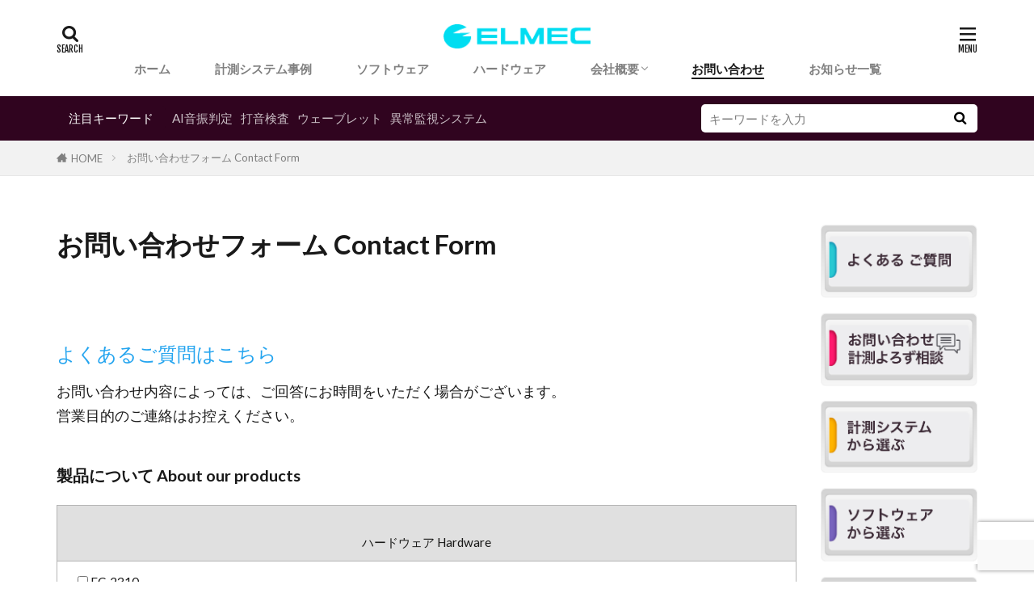

--- FILE ---
content_type: text/html; charset=UTF-8
request_url: https://www.elmec-gms.com/contact-form
body_size: 75695
content:
<!DOCTYPE html>

<html lang="ja" prefix="og: http://ogp.me/ns#" class="t-html 
t-middle t-middle-pc">

<head prefix="og: http://ogp.me/ns# fb: http://ogp.me/ns/fb# article: http://ogp.me/ns/article#">
<meta charset="UTF-8">
<title>お問い合わせ│株式会社エルメック</title>
<meta name='robots' content='max-image-preview:large' />
<link rel='dns-prefetch' href='//www.google.com' />
<link rel='stylesheet' id='wp-block-library-css' href='https://www.elmec-gms.com/ja/wp-includes/css/dist/block-library/style.min.css?ver=6.5.7' type='text/css' media='all' />
<style id='classic-theme-styles-inline-css' type='text/css'>
/*! This file is auto-generated */
.wp-block-button__link{color:#fff;background-color:#32373c;border-radius:9999px;box-shadow:none;text-decoration:none;padding:calc(.667em + 2px) calc(1.333em + 2px);font-size:1.125em}.wp-block-file__button{background:#32373c;color:#fff;text-decoration:none}
</style>
<style id='global-styles-inline-css' type='text/css'>
body{--wp--preset--color--black: #000000;--wp--preset--color--cyan-bluish-gray: #abb8c3;--wp--preset--color--white: #ffffff;--wp--preset--color--pale-pink: #f78da7;--wp--preset--color--vivid-red: #cf2e2e;--wp--preset--color--luminous-vivid-orange: #ff6900;--wp--preset--color--luminous-vivid-amber: #fcb900;--wp--preset--color--light-green-cyan: #7bdcb5;--wp--preset--color--vivid-green-cyan: #00d084;--wp--preset--color--pale-cyan-blue: #8ed1fc;--wp--preset--color--vivid-cyan-blue: #0693e3;--wp--preset--color--vivid-purple: #9b51e0;--wp--preset--gradient--vivid-cyan-blue-to-vivid-purple: linear-gradient(135deg,rgba(6,147,227,1) 0%,rgb(155,81,224) 100%);--wp--preset--gradient--light-green-cyan-to-vivid-green-cyan: linear-gradient(135deg,rgb(122,220,180) 0%,rgb(0,208,130) 100%);--wp--preset--gradient--luminous-vivid-amber-to-luminous-vivid-orange: linear-gradient(135deg,rgba(252,185,0,1) 0%,rgba(255,105,0,1) 100%);--wp--preset--gradient--luminous-vivid-orange-to-vivid-red: linear-gradient(135deg,rgba(255,105,0,1) 0%,rgb(207,46,46) 100%);--wp--preset--gradient--very-light-gray-to-cyan-bluish-gray: linear-gradient(135deg,rgb(238,238,238) 0%,rgb(169,184,195) 100%);--wp--preset--gradient--cool-to-warm-spectrum: linear-gradient(135deg,rgb(74,234,220) 0%,rgb(151,120,209) 20%,rgb(207,42,186) 40%,rgb(238,44,130) 60%,rgb(251,105,98) 80%,rgb(254,248,76) 100%);--wp--preset--gradient--blush-light-purple: linear-gradient(135deg,rgb(255,206,236) 0%,rgb(152,150,240) 100%);--wp--preset--gradient--blush-bordeaux: linear-gradient(135deg,rgb(254,205,165) 0%,rgb(254,45,45) 50%,rgb(107,0,62) 100%);--wp--preset--gradient--luminous-dusk: linear-gradient(135deg,rgb(255,203,112) 0%,rgb(199,81,192) 50%,rgb(65,88,208) 100%);--wp--preset--gradient--pale-ocean: linear-gradient(135deg,rgb(255,245,203) 0%,rgb(182,227,212) 50%,rgb(51,167,181) 100%);--wp--preset--gradient--electric-grass: linear-gradient(135deg,rgb(202,248,128) 0%,rgb(113,206,126) 100%);--wp--preset--gradient--midnight: linear-gradient(135deg,rgb(2,3,129) 0%,rgb(40,116,252) 100%);--wp--preset--font-size--small: 13px;--wp--preset--font-size--medium: 20px;--wp--preset--font-size--large: 36px;--wp--preset--font-size--x-large: 42px;--wp--preset--spacing--20: 0.44rem;--wp--preset--spacing--30: 0.67rem;--wp--preset--spacing--40: 1rem;--wp--preset--spacing--50: 1.5rem;--wp--preset--spacing--60: 2.25rem;--wp--preset--spacing--70: 3.38rem;--wp--preset--spacing--80: 5.06rem;--wp--preset--shadow--natural: 6px 6px 9px rgba(0, 0, 0, 0.2);--wp--preset--shadow--deep: 12px 12px 50px rgba(0, 0, 0, 0.4);--wp--preset--shadow--sharp: 6px 6px 0px rgba(0, 0, 0, 0.2);--wp--preset--shadow--outlined: 6px 6px 0px -3px rgba(255, 255, 255, 1), 6px 6px rgba(0, 0, 0, 1);--wp--preset--shadow--crisp: 6px 6px 0px rgba(0, 0, 0, 1);}:where(.is-layout-flex){gap: 0.5em;}:where(.is-layout-grid){gap: 0.5em;}body .is-layout-flex{display: flex;}body .is-layout-flex{flex-wrap: wrap;align-items: center;}body .is-layout-flex > *{margin: 0;}body .is-layout-grid{display: grid;}body .is-layout-grid > *{margin: 0;}:where(.wp-block-columns.is-layout-flex){gap: 2em;}:where(.wp-block-columns.is-layout-grid){gap: 2em;}:where(.wp-block-post-template.is-layout-flex){gap: 1.25em;}:where(.wp-block-post-template.is-layout-grid){gap: 1.25em;}.has-black-color{color: var(--wp--preset--color--black) !important;}.has-cyan-bluish-gray-color{color: var(--wp--preset--color--cyan-bluish-gray) !important;}.has-white-color{color: var(--wp--preset--color--white) !important;}.has-pale-pink-color{color: var(--wp--preset--color--pale-pink) !important;}.has-vivid-red-color{color: var(--wp--preset--color--vivid-red) !important;}.has-luminous-vivid-orange-color{color: var(--wp--preset--color--luminous-vivid-orange) !important;}.has-luminous-vivid-amber-color{color: var(--wp--preset--color--luminous-vivid-amber) !important;}.has-light-green-cyan-color{color: var(--wp--preset--color--light-green-cyan) !important;}.has-vivid-green-cyan-color{color: var(--wp--preset--color--vivid-green-cyan) !important;}.has-pale-cyan-blue-color{color: var(--wp--preset--color--pale-cyan-blue) !important;}.has-vivid-cyan-blue-color{color: var(--wp--preset--color--vivid-cyan-blue) !important;}.has-vivid-purple-color{color: var(--wp--preset--color--vivid-purple) !important;}.has-black-background-color{background-color: var(--wp--preset--color--black) !important;}.has-cyan-bluish-gray-background-color{background-color: var(--wp--preset--color--cyan-bluish-gray) !important;}.has-white-background-color{background-color: var(--wp--preset--color--white) !important;}.has-pale-pink-background-color{background-color: var(--wp--preset--color--pale-pink) !important;}.has-vivid-red-background-color{background-color: var(--wp--preset--color--vivid-red) !important;}.has-luminous-vivid-orange-background-color{background-color: var(--wp--preset--color--luminous-vivid-orange) !important;}.has-luminous-vivid-amber-background-color{background-color: var(--wp--preset--color--luminous-vivid-amber) !important;}.has-light-green-cyan-background-color{background-color: var(--wp--preset--color--light-green-cyan) !important;}.has-vivid-green-cyan-background-color{background-color: var(--wp--preset--color--vivid-green-cyan) !important;}.has-pale-cyan-blue-background-color{background-color: var(--wp--preset--color--pale-cyan-blue) !important;}.has-vivid-cyan-blue-background-color{background-color: var(--wp--preset--color--vivid-cyan-blue) !important;}.has-vivid-purple-background-color{background-color: var(--wp--preset--color--vivid-purple) !important;}.has-black-border-color{border-color: var(--wp--preset--color--black) !important;}.has-cyan-bluish-gray-border-color{border-color: var(--wp--preset--color--cyan-bluish-gray) !important;}.has-white-border-color{border-color: var(--wp--preset--color--white) !important;}.has-pale-pink-border-color{border-color: var(--wp--preset--color--pale-pink) !important;}.has-vivid-red-border-color{border-color: var(--wp--preset--color--vivid-red) !important;}.has-luminous-vivid-orange-border-color{border-color: var(--wp--preset--color--luminous-vivid-orange) !important;}.has-luminous-vivid-amber-border-color{border-color: var(--wp--preset--color--luminous-vivid-amber) !important;}.has-light-green-cyan-border-color{border-color: var(--wp--preset--color--light-green-cyan) !important;}.has-vivid-green-cyan-border-color{border-color: var(--wp--preset--color--vivid-green-cyan) !important;}.has-pale-cyan-blue-border-color{border-color: var(--wp--preset--color--pale-cyan-blue) !important;}.has-vivid-cyan-blue-border-color{border-color: var(--wp--preset--color--vivid-cyan-blue) !important;}.has-vivid-purple-border-color{border-color: var(--wp--preset--color--vivid-purple) !important;}.has-vivid-cyan-blue-to-vivid-purple-gradient-background{background: var(--wp--preset--gradient--vivid-cyan-blue-to-vivid-purple) !important;}.has-light-green-cyan-to-vivid-green-cyan-gradient-background{background: var(--wp--preset--gradient--light-green-cyan-to-vivid-green-cyan) !important;}.has-luminous-vivid-amber-to-luminous-vivid-orange-gradient-background{background: var(--wp--preset--gradient--luminous-vivid-amber-to-luminous-vivid-orange) !important;}.has-luminous-vivid-orange-to-vivid-red-gradient-background{background: var(--wp--preset--gradient--luminous-vivid-orange-to-vivid-red) !important;}.has-very-light-gray-to-cyan-bluish-gray-gradient-background{background: var(--wp--preset--gradient--very-light-gray-to-cyan-bluish-gray) !important;}.has-cool-to-warm-spectrum-gradient-background{background: var(--wp--preset--gradient--cool-to-warm-spectrum) !important;}.has-blush-light-purple-gradient-background{background: var(--wp--preset--gradient--blush-light-purple) !important;}.has-blush-bordeaux-gradient-background{background: var(--wp--preset--gradient--blush-bordeaux) !important;}.has-luminous-dusk-gradient-background{background: var(--wp--preset--gradient--luminous-dusk) !important;}.has-pale-ocean-gradient-background{background: var(--wp--preset--gradient--pale-ocean) !important;}.has-electric-grass-gradient-background{background: var(--wp--preset--gradient--electric-grass) !important;}.has-midnight-gradient-background{background: var(--wp--preset--gradient--midnight) !important;}.has-small-font-size{font-size: var(--wp--preset--font-size--small) !important;}.has-medium-font-size{font-size: var(--wp--preset--font-size--medium) !important;}.has-large-font-size{font-size: var(--wp--preset--font-size--large) !important;}.has-x-large-font-size{font-size: var(--wp--preset--font-size--x-large) !important;}
.wp-block-navigation a:where(:not(.wp-element-button)){color: inherit;}
:where(.wp-block-post-template.is-layout-flex){gap: 1.25em;}:where(.wp-block-post-template.is-layout-grid){gap: 1.25em;}
:where(.wp-block-columns.is-layout-flex){gap: 2em;}:where(.wp-block-columns.is-layout-grid){gap: 2em;}
.wp-block-pullquote{font-size: 1.5em;line-height: 1.6;}
</style>
<link rel='stylesheet' id='contact-form-7-css' href='https://www.elmec-gms.com/ja/wp-content/plugins/contact-form-7/includes/css/styles.css?ver=5.7.7' type='text/css' media='all' />
<link rel='stylesheet' id='responsive-lightbox-featherlight-css' href='https://www.elmec-gms.com/ja/wp-content/plugins/responsive-lightbox/assets/featherlight/featherlight.min.css?ver=1.7.14' type='text/css' media='all' />
<link rel='stylesheet' id='responsive-lightbox-featherlight-gallery-css' href='https://www.elmec-gms.com/ja/wp-content/plugins/responsive-lightbox/assets/featherlight/featherlight.gallery.min.css?ver=1.7.14' type='text/css' media='all' />
<script type="text/javascript" src="https://www.elmec-gms.com/ja/wp-includes/js/jquery/jquery.min.js?ver=3.7.1" id="jquery-core-js"></script>
<script type="text/javascript" src="https://www.elmec-gms.com/ja/wp-includes/js/jquery/jquery-migrate.min.js?ver=3.4.1" id="jquery-migrate-js"></script>
<script type="text/javascript" src="https://www.elmec-gms.com/ja/wp-content/plugins/responsive-lightbox/assets/featherlight/featherlight.min.js?ver=1.7.14" id="responsive-lightbox-featherlight-js"></script>
<script type="text/javascript" src="https://www.elmec-gms.com/ja/wp-content/plugins/responsive-lightbox/assets/featherlight/featherlight.gallery.min.js?ver=1.7.14" id="responsive-lightbox-featherlight-gallery-js"></script>
<script type="text/javascript" src="https://www.elmec-gms.com/ja/wp-includes/js/underscore.min.js?ver=1.13.4" id="underscore-js"></script>
<script type="text/javascript" src="https://www.elmec-gms.com/ja/wp-content/plugins/responsive-lightbox/assets/infinitescroll/infinite-scroll.pkgd.min.js?ver=4.0.1" id="responsive-lightbox-infinite-scroll-js"></script>
<script type="text/javascript" id="responsive-lightbox-js-before">
/* <![CDATA[ */
var rlArgs = {"script":"featherlight","selector":"lightbox","customEvents":"","activeGalleries":true,"openSpeed":250,"closeSpeed":250,"closeOnClick":"background","closeOnEsc":true,"galleryFadeIn":100,"galleryFadeOut":300,"woocommerce_gallery":false,"ajaxurl":"https:\/\/www.elmec-gms.com\/ja\/wp-admin\/admin-ajax.php","nonce":"19ddc57bd5","preview":false,"postId":826,"scriptExtension":false};
/* ]]> */
</script>
<script type="text/javascript" src="https://www.elmec-gms.com/ja/wp-content/plugins/responsive-lightbox/js/front.js?ver=2.5.3" id="responsive-lightbox-js"></script>
<link rel="https://api.w.org/" href="https://www.elmec-gms.com/wp-json/" /><link rel="alternate" type="application/json" href="https://www.elmec-gms.com/wp-json/wp/v2/pages/826" /><link rel="alternate" type="application/json+oembed" href="https://www.elmec-gms.com/wp-json/oembed/1.0/embed?url=https%3A%2F%2Fwww.elmec-gms.com%2Fcontact-form" />
<link rel="alternate" type="text/xml+oembed" href="https://www.elmec-gms.com/wp-json/oembed/1.0/embed?url=https%3A%2F%2Fwww.elmec-gms.com%2Fcontact-form&#038;format=xml" />
<link class="css-async" rel href="https://www.elmec-gms.com/ja/wp-content/themes/the-thor/css/icon.min.css">
<link class="css-async" rel href="https://fonts.googleapis.com/css?family=Lato:100,300,400,700,900">
<link class="css-async" rel href="https://fonts.googleapis.com/css?family=Fjalla+One">
<link rel="stylesheet" href="https://fonts.googleapis.com/css?family=Noto+Sans+JP:100,200,300,400,500,600,700,800,900">
<link rel="stylesheet" href="https://www.elmec-gms.com/ja/wp-content/themes/the-thor/style.min.css">
<link class="css-async" rel href="https://www.elmec-gms.com/ja/wp-content/themes/elmec01/style-user.css?1684476149">
<link rel="canonical" href="https://www.elmec-gms.com/contact-form" />
<script src="https://ajax.googleapis.com/ajax/libs/jquery/1.12.4/jquery.min.js"></script>
<meta http-equiv="X-UA-Compatible" content="IE=edge">
<meta name="viewport" content="width=device-width, initial-scale=1, viewport-fit=cover"/>
<style>
.widget.widget_nav_menu ul.menu{border-color: rgba(48,4,31,0.15);}.widget.widget_nav_menu ul.menu li{border-color: rgba(48,4,31,0.75);}.widget.widget_nav_menu ul.menu .sub-menu li{border-color: rgba(48,4,31,0.15);}.widget.widget_nav_menu ul.menu .sub-menu li .sub-menu li:first-child{border-color: rgba(48,4,31,0.15);}.widget.widget_nav_menu ul.menu li a:hover{background-color: rgba(48,4,31,0.75);}.widget.widget_nav_menu ul.menu .current-menu-item > a{background-color: rgba(48,4,31,0.75);}.widget.widget_nav_menu ul.menu li .sub-menu li a:before {color:#30041f;}.widget.widget_nav_menu ul.menu li a{background-color:#30041f;}.widget.widget_nav_menu ul.menu .sub-menu a:hover{color:#30041f;}.widget.widget_nav_menu ul.menu .sub-menu .current-menu-item a{color:#30041f;}.widget.widget_categories ul{border-color: rgba(48,4,31,0.15);}.widget.widget_categories ul li{border-color: rgba(48,4,31,0.75);}.widget.widget_categories ul .children li{border-color: rgba(48,4,31,0.15);}.widget.widget_categories ul .children li .children li:first-child{border-color: rgba(48,4,31,0.15);}.widget.widget_categories ul li a:hover{background-color: rgba(48,4,31,0.75);}.widget.widget_categories ul .current-menu-item > a{background-color: rgba(48,4,31,0.75);}.widget.widget_categories ul li .children li a:before {color:#30041f;}.widget.widget_categories ul li a{background-color:#30041f;}.widget.widget_categories ul .children a:hover{color:#30041f;}.widget.widget_categories ul .children .current-menu-item a{color:#30041f;}.widgetSearch__input:hover{border-color:#30041f;}.widgetCatTitle{background-color:#30041f;}.widgetCatTitle__inner{background-color:#30041f;}.widgetSearch__submit:hover{background-color:#30041f;}.widgetProfile__sns{background-color:#30041f;}.widget.widget_calendar .calendar_wrap tbody a:hover{background-color:#30041f;}.widget ul li a:hover{color:#30041f;}.widget.widget_rss .rsswidget:hover{color:#30041f;}.widget.widget_tag_cloud a:hover{background-color:#30041f;}.widget select:hover{border-color:#30041f;}.widgetSearch__checkLabel:hover:after{border-color:#30041f;}.widgetSearch__check:checked .widgetSearch__checkLabel:before, .widgetSearch__check:checked + .widgetSearch__checkLabel:before{border-color:#30041f;}.widgetTab__item.current{border-top-color:#30041f;}.widgetTab__item:hover{border-top-color:#30041f;}.searchHead__title{background-color:#30041f;}.searchHead__submit:hover{color:#30041f;}.menuBtn__close:hover{color:#30041f;}.menuBtn__link:hover{color:#30041f;}@media only screen and (min-width: 992px){.menuBtn__link {background-color:#30041f;}}.t-headerCenter .menuBtn__link:hover{color:#30041f;}.searchBtn__close:hover{color:#30041f;}.searchBtn__link:hover{color:#30041f;}.breadcrumb__item a:hover{color:#30041f;}.pager__item{color:#30041f;}.pager__item:hover, .pager__item-current{background-color:#30041f; color:#fff;}.page-numbers{color:#30041f;}.page-numbers:hover, .page-numbers.current{background-color:#30041f; color:#fff;}.pagePager__item{color:#30041f;}.pagePager__item:hover, .pagePager__item-current{background-color:#30041f; color:#fff;}.heading a:hover{color:#30041f;}.eyecatch__cat{background-color:#30041f;}.the__category{background-color:#30041f;}.dateList__item a:hover{color:#30041f;}.controllerFooter__item:last-child{background-color:#30041f;}.controllerFooter__close{background-color:#30041f;}.bottomFooter__topBtn{background-color:#30041f;}.mask-color{background-color:#30041f;}.mask-colorgray{background-color:#30041f;}.pickup3__item{background-color:#30041f;}.categoryBox__title{color:#30041f;}.comments__list .comment-meta{background-color:#30041f;}.comment-respond .submit{background-color:#30041f;}.prevNext__pop{background-color:#30041f;}.swiper-pagination-bullet-active{background-color:#30041f;}.swiper-slider .swiper-button-next, .swiper-slider .swiper-container-rtl .swiper-button-prev, .swiper-slider .swiper-button-prev, .swiper-slider .swiper-container-rtl .swiper-button-next	{background-color:#30041f;}body{background:#ffffff;}.searchHead{background-color:#30041f;}.infoHead{background-color:#30041f;}.l-header{background-color:#ffffff;}.globalNavi::before{background: -webkit-gradient(linear,left top,right top,color-stop(0%,rgba(255,255,255,0)),color-stop(100%,#ffffff));}.snsFooter{background-color:#30041f}.widget-main .heading.heading-widget{background-color:#ffffff}.widget-main .heading.heading-widgetsimple{background-color:#ffffff}.widget-main .heading.heading-widgetsimplewide{background-color:#ffffff}.widget-main .heading.heading-widgetwide{background-color:#ffffff}.widget-main .heading.heading-widgetbottom:before{border-color:#ffffff}.widget-main .heading.heading-widgetborder{border-color:#ffffff}.widget-main .heading.heading-widgetborder::before,.widget-main .heading.heading-widgetborder::after{background-color:#ffffff}.widget-side .heading.heading-widget{background-color:#191919}.widget-side .heading.heading-widgetsimple{background-color:#191919}.widget-side .heading.heading-widgetsimplewide{background-color:#191919}.widget-side .heading.heading-widgetwide{background-color:#191919}.widget-side .heading.heading-widgetbottom:before{border-color:#191919}.widget-side .heading.heading-widgetborder{border-color:#191919}.widget-side .heading.heading-widgetborder::before,.widget-side .heading.heading-widgetborder::after{background-color:#191919}.widget-foot .heading.heading-widget{background-color:#191919}.widget-foot .heading.heading-widgetsimple{background-color:#191919}.widget-foot .heading.heading-widgetsimplewide{background-color:#191919}.widget-foot .heading.heading-widgetwide{background-color:#191919}.widget-foot .heading.heading-widgetbottom:before{border-color:#191919}.widget-foot .heading.heading-widgetborder{border-color:#191919}.widget-foot .heading.heading-widgetborder::before,.widget-foot .heading.heading-widgetborder::after{background-color:#191919}.widget-menu .heading.heading-widget{background-color:#30041f}.widget-menu .heading.heading-widgetsimple{background-color:#30041f}.widget-menu .heading.heading-widgetsimplewide{background-color:#30041f}.widget-menu .heading.heading-widgetwide{background-color:#30041f}.widget-menu .heading.heading-widgetbottom:before{border-color:#30041f}.widget-menu .heading.heading-widgetborder{border-color:#30041f}.widget-menu .heading.heading-widgetborder::before,.widget-menu .heading.heading-widgetborder::after{background-color:#30041f}.still{height: 200px;}@media only screen and (min-width: 768px){.still {height: 530px;}}.still.still-movie .still__box{background-image:url();}@media only screen and (min-width: 768px){.still.still-movie .still__box{background-image:url();}}.pickupHead{background-color:#1e73be}.pickup3__bg.mask.mask-colorgray{background-color:#d9a300}.rankingBox__bg{background-color:#30041f}.the__ribbon{background-color:#dd3333}.the__ribbon:after{border-left-color:#dd3333; border-right-color:#dd3333}.eyecatch__link.eyecatch__link-mask:hover::after{content: "READ MORE";}.eyecatch__link.eyecatch__link-maskzoom:hover::after{content: "READ MORE";}.eyecatch__link.eyecatch__link-maskzoomrotate:hover::after{content: "READ MORE";}.content .balloon .balloon__img-right div {background-image:url("https://www.elmec-gms.com/ja/wp-content/uploads/2020/09/fukidashi01.jpg");}.cc-ft5{color:#5b1515;}.cc-hv5:hover{color:#5b1515;}.cc-bg5{background-color:#5b1515;}.cc-br5{border-color:#5b1515;}.postcta-bg{background-color:#3970a2}.content .afTagBox__btnDetail{background-color:#30041f;}.widget .widgetAfTag__btnDetail{background-color:#30041f;}.content .afTagBox__btnAf{background-color:#30041f;}.widget .widgetAfTag__btnAf{background-color:#30041f;}.content a{color:#23a4ef;}.phrase a{color:#23a4ef;}.content .sitemap li a:hover{color:#23a4ef;}.content h2 a:hover,.content h3 a:hover,.content h4 a:hover,.content h5 a:hover{color:#23a4ef;}.content ul.menu li a:hover{color:#23a4ef;}.content .es-LiconBox:before{background-color:#a83f3f;}.content .es-LiconCircle:before{background-color:#a83f3f;}.content .es-BTiconBox:before{background-color:#a83f3f;}.content .es-BTiconCircle:before{background-color:#a83f3f;}.content .es-BiconObi{border-color:#a83f3f;}.content .es-BiconCorner:before{background-color:#a83f3f;}.content .es-BiconCircle:before{background-color:#a83f3f;}.content .es-BmarkHatena::before{background-color:#005293;}.content .es-BmarkExcl::before{background-color:#b60105;}.content .es-BmarkQ::before{background-color:#005293;}.content .es-BmarkQ::after{border-top-color:#005293;}.content .es-BmarkA::before{color:#b60105;}.content .es-BsubTradi::before{color:#ffffff;background-color:#b60105;border-color:#b60105;}.btn__link-primary{color:#ffffff; background-color:#2f041f;}.content .btn__link-primary{color:#ffffff; background-color:#2f041f;}.searchBtn__contentInner .btn__link-search{color:#ffffff; background-color:#2f041f;}.btn__link-secondary{color:#ffffff; background-color:#1e73be;}.content .btn__link-secondary{color:#ffffff; background-color:#1e73be;}.btn__link-search{color:#ffffff; background-color:#1e73be;}.btn__link-normal{color:#1e73be;}.content .btn__link-normal{color:#1e73be;}.btn__link-normal:hover{background-color:#1e73be;}.content .btn__link-normal:hover{background-color:#1e73be;}.comments__list .comment-reply-link{color:#1e73be;}.comments__list .comment-reply-link:hover{background-color:#1e73be;}@media only screen and (min-width: 992px){.subNavi__link-pickup{color:#1e73be;}}@media only screen and (min-width: 992px){.subNavi__link-pickup:hover{background-color:#1e73be;}}.partsH2-1 h2{color:#191919; border-color:#1e73be;}.partsH3-61 h3{color:#191919;}.partsH3-61 h3::after{background-color:#1e73be;}.content h4{color:#191919}.content h5{color:#191919}.content ul > li::before{color:#a83f3f;}.content ul{color:#191919;}.content ol > li::before{color:#a83f3f; border-color:#a83f3f;}.content ol > li > ol > li::before{background-color:#a83f3f; border-color:#a83f3f;}.content ol > li > ol > li > ol > li::before{color:#a83f3f; border-color:#a83f3f;}.content ol{color:#191919;}.content .balloon .balloon__text{color:#191919; background-color:#e5e5e5;}.content .balloon .balloon__text-left:before{border-left-color:#e5e5e5;}.content .balloon .balloon__text-right:before{border-right-color:#e5e5e5;}.content .balloon-boder .balloon__text{color:#191919; background-color:#ffffff;  border-color:#d8d8d8;}.content .balloon-boder .balloon__text-left:before{border-left-color:#d8d8d8;}.content .balloon-boder .balloon__text-left:after{border-left-color:#ffffff;}.content .balloon-boder .balloon__text-right:before{border-right-color:#d8d8d8;}.content .balloon-boder .balloon__text-right:after{border-right-color:#ffffff;}.content blockquote{color:#191919; background-color:#f2f2f2;}.content blockquote::before{color:#d8d8d8;}.content table{color:#191919; border-top-color:#E5E5E5; border-left-color:#E5E5E5;}.content table th{background:#7f7f7f; color:#ffffff; ;border-right-color:#E5E5E5; border-bottom-color:#E5E5E5;}.content table td{background:#ffffff; ;border-right-color:#E5E5E5; border-bottom-color:#E5E5E5;}.content table tr:nth-child(odd) td{background-color:#f2f2f2;}
</style>
		<style type="text/css" id="wp-custom-css">
			.content table td {
    border-color: #E5E5E5;
}
.price-table td{
	width: 25%;
}
.price-table tr:first-child td{
	text-align: center;
}
.price-table tr td:nth-child(4){
	text-align: center;
}		</style>
		<meta property="og:site_name" content="株式会社エルメック" />
<meta property="og:type" content="article" />
<meta property="og:title" content="お問い合わせフォーム Contact Form" />
<meta property="og:description" content="" />
<meta property="og:url" content="https://www.elmec-gms.com/contact-form" />
<meta property="og:image" content="https://www.elmec-gms.com/ja/wp-content/uploads/2020/11/アイキャッチ_お問合せ.png" />
<meta name="twitter:card" content="summary_large_image" />
<meta name="twitter:site" content="@examples" />



<!-- Global site tag (gtag.js) - Google AdWords: 1058738835 -->
<script async src="https://www.googletagmanager.com/gtag/js?id=AW-1058738835"></script>
<script>
  window.dataLayer = window.dataLayer || [];
  function gtag(){dataLayer.push(arguments);}
  gtag('js', new Date());

  gtag('config', 'AW-1058738835');
  gtag('config', 'UA-3449509-2');
  gtag('event', 'conversion', {'send_to': 'AW-1058738835/d5QmCI68oaUBEJOl7PgD'});
</script>
	
		<!-- Google tag (gtag.js) 2022.09.06生野追加 -->
<script async src="https://www.googletagmanager.com/gtag/js?id=G-Y2491GXMT7"></script>
<script>
  window.dataLayer = window.dataLayer || [];
  function gtag(){dataLayer.push(arguments);}
  gtag('js', new Date());

  gtag('config', 'G-Y2491GXMT7');
</script>

</head>
<body class="t-meiryo t-logoSp25 t-logoPc40 t-headerCenter t-footerFixed" id="top">


  <!--l-header-->
  <header class="l-header">
    <div class="container container-header">

      <!--logo-->
			<p class="siteTitle">
				<a class="siteTitle__link" href="https://www.elmec-gms.com">
											<img class="siteTitle__logo" src="https://www.elmec-gms.com/ja/wp-content/uploads/2020/09/elmec_logo2.png" alt="株式会社エルメック" width="767" height="127" >
					        </a>
      </p>      <!--/logo-->


      				<!--globalNavi-->
				<nav class="globalNavi">
					<div class="globalNavi__inner">
            <ul class="globalNavi__list"><li id="menu-item-33" class="menu-item menu-item-type-custom menu-item-object-custom menu-item-home menu-item-33"><a href="https://www.elmec-gms.com/">ホーム</a></li>
<li id="menu-item-1659" class="menu-item menu-item-type-taxonomy menu-item-object-category menu-item-1659"><a href="https://www.elmec-gms.com/archives/category/case">計測システム事例</a></li>
<li id="menu-item-1349" class="menu-item menu-item-type-post_type menu-item-object-page menu-item-1349"><a href="https://www.elmec-gms.com/products-software">ソフトウェア</a></li>
<li id="menu-item-1350" class="menu-item menu-item-type-post_type menu-item-object-page menu-item-1350"><a href="https://www.elmec-gms.com/products-hardware">ハードウェア</a></li>
<li id="menu-item-1493" class="menu-item menu-item-type-post_type menu-item-object-page menu-item-has-children menu-item-1493"><a href="https://www.elmec-gms.com/company">会社概要</a>
<ul class="sub-menu">
	<li id="menu-item-460" class="menu-item menu-item-type-post_type menu-item-object-page menu-item-460"><a href="https://www.elmec-gms.com/company">会社概要</a></li>
	<li id="menu-item-63" class="menu-item menu-item-type-post_type menu-item-object-page menu-item-63"><a href="https://www.elmec-gms.com/access">アクセス</a></li>
	<li id="menu-item-62" class="menu-item menu-item-type-post_type menu-item-object-page menu-item-62"><a href="https://www.elmec-gms.com/history">歴史・沿革</a></li>
</ul>
</li>
<li id="menu-item-1398" class="menu-item menu-item-type-post_type menu-item-object-page current-menu-item page_item page-item-826 current_page_item menu-item-1398"><a href="https://www.elmec-gms.com/contact-form" aria-current="page">お問い合わせ</a></li>
<li id="menu-item-5140" class="menu-item menu-item-type-post_type_archive menu-item-object-custom menu-item-5140"><a href="https://www.elmec-gms.com/archives/custom">お知らせ一覧</a></li>
</ul>					</div>
				</nav>
				<!--/globalNavi-->
			

							<!--subNavi-->
				<nav class="subNavi">
	        	        				</nav>
				<!--/subNavi-->
			

            <!--searchBtn-->
			<div class="searchBtn">
        <input class="searchBtn__checkbox" id="searchBtn-checkbox" type="checkbox">
        <label class="searchBtn__link searchBtn__link-text icon-search" for="searchBtn-checkbox"></label>
        <label class="searchBtn__unshown" for="searchBtn-checkbox"></label>

        <div class="searchBtn__content">
          <div class="searchBtn__scroll">
            <label class="searchBtn__close" for="searchBtn-checkbox"><i class="icon-close"></i>CLOSE</label>
            <div class="searchBtn__contentInner">
              <aside class="widget">
  <div class="widgetSearch">
    <h3 class="heading heading-tertiary">キーワード</h3>
    <form class="widgetSearch__flex" method="get" action="https://www.elmec-gms.com" target="_top">
  <input class="widgetSearch__input" type="text" maxlength="50" name="s" placeholder="キーワードを入力" value="">
  <button class="widgetSearch__submit icon-search" type="submit" value="search"></button>
</form>
<ol class="widgetSearch__word">
    <li class="widgetSearch__wordItem"><a href="https://www.elmec-gms.com?s=AI音振判定">AI音振判定</a></li>
      <li class="widgetSearch__wordItem"><a href="https://www.elmec-gms.com?s=打音検査">打音検査</a></li>
      <li class="widgetSearch__wordItem"><a href="https://www.elmec-gms.com?s=ウェーブレット">ウェーブレット</a></li>
      <li class="widgetSearch__wordItem"><a href="https://www.elmec-gms.com?s=異常監視システム">異常監視システム</a></li>
    </ol>
  </div>
</aside>
            </div>
          </div>
        </div>
      </div>
			<!--/searchBtn-->
      

            <!--menuBtn-->
			<div class="menuBtn">
        <input class="menuBtn__checkbox" id="menuBtn-checkbox" type="checkbox">
        <label class="menuBtn__link menuBtn__link-text icon-menu" for="menuBtn-checkbox"></label>
        <label class="menuBtn__unshown" for="menuBtn-checkbox"></label>
        <div class="menuBtn__content">
          <div class="menuBtn__scroll">
            <label class="menuBtn__close" for="menuBtn-checkbox"><i class="icon-close"></i>CLOSE</label>
            <div class="menuBtn__contentInner">
																														<aside class="widget widget-menu widget_media_image"><img width="767" height="127" src="https://www.elmec-gms.com/ja/wp-content/uploads/2020/10/elmec_logo2.png" class="image wp-image-1387  attachment-full size-full" alt="株式会社エルメック" style="max-width: 100%; height: auto;" decoding="async" loading="lazy" /></aside><aside class="widget widget-menu widget_search"><h2 class="heading heading-widget">検索</h2><form class="widgetSearch__flex" method="get" action="https://www.elmec-gms.com" target="_top">
  <input class="widgetSearch__input" type="text" maxlength="50" name="s" placeholder="キーワードを入力" value="">
  <button class="widgetSearch__submit icon-search" type="submit" value="search"></button>
</form>
<ol class="widgetSearch__word">
    <li class="widgetSearch__wordItem"><a href="https://www.elmec-gms.com?s=AI音振判定">AI音振判定</a></li>
      <li class="widgetSearch__wordItem"><a href="https://www.elmec-gms.com?s=打音検査">打音検査</a></li>
      <li class="widgetSearch__wordItem"><a href="https://www.elmec-gms.com?s=ウェーブレット">ウェーブレット</a></li>
      <li class="widgetSearch__wordItem"><a href="https://www.elmec-gms.com?s=異常監視システム">異常監視システム</a></li>
    </ol>
</aside><aside class="widget widget-menu widget_nav_menu"><div class="menu-menu-panel-container"><ul id="menu-menu-panel" class="menu"><li id="menu-item-2242" class="menu-item menu-item-type-custom menu-item-object-custom menu-item-home menu-item-2242"><a href="https://www.elmec-gms.com/">ホーム</a></li>
<li id="menu-item-2253" class="menu-item menu-item-type-post_type menu-item-object-page menu-item-2253"><a href="https://www.elmec-gms.com/products-software">ソフトウェア</a></li>
<li id="menu-item-2254" class="menu-item menu-item-type-post_type menu-item-object-page menu-item-2254"><a href="https://www.elmec-gms.com/products-hardware">ハードウェア</a></li>
<li id="menu-item-2262" class="menu-item menu-item-type-custom menu-item-object-custom menu-item-2262"><a href="/products-hardware#hardware-speclist">ハードウェアをスペックから選ぶ</a></li>
<li id="menu-item-2264" class="menu-item menu-item-type-taxonomy menu-item-object-category menu-item-2264"><a href="https://www.elmec-gms.com/archives/category/case">計測システム事例</a></li>
<li id="menu-item-2252" class="menu-item menu-item-type-post_type menu-item-object-page menu-item-2252"><a href="https://www.elmec-gms.com/company">会社概要</a></li>
<li id="menu-item-2250" class="menu-item menu-item-type-post_type menu-item-object-page menu-item-2250"><a href="https://www.elmec-gms.com/faq">よくあるご質問</a></li>
<li id="menu-item-2245" class="menu-item menu-item-type-post_type menu-item-object-page current-menu-item page_item page-item-826 current_page_item menu-item-2245"><a href="https://www.elmec-gms.com/contact-form" aria-current="page">お問い合わせ</a></li>
<li id="menu-item-2248" class="menu-item menu-item-type-post_type menu-item-object-page menu-item-2248"><a href="https://www.elmec-gms.com/download">ダウンロード・資料請求</a></li>
<li id="menu-item-2255" class="menu-item menu-item-type-post_type menu-item-object-page menu-item-2255"><a href="https://www.elmec-gms.com/begginer">新規にELMECをご検討のお客様</a></li>
<li id="menu-item-2266" class="menu-item menu-item-type-post_type menu-item-object-page menu-item-2266"><a href="https://www.elmec-gms.com/history">エルメックの世界一</a></li>
<li id="menu-item-2251" class="menu-item menu-item-type-post_type menu-item-object-page menu-item-2251"><a href="https://www.elmec-gms.com/kawasemi">代表取締役インタビュー記事(現会長)</a></li>
<li id="menu-item-2246" class="menu-item menu-item-type-post_type menu-item-object-page menu-item-2246"><a href="https://www.elmec-gms.com/support">サポートについて</a></li>
<li id="menu-item-2263" class="menu-item menu-item-type-taxonomy menu-item-object-category menu-item-2263"><a href="https://www.elmec-gms.com/archives/category/spilit">エルメック魂</a></li>
<li id="menu-item-2249" class="menu-item menu-item-type-post_type menu-item-object-page menu-item-2249"><a href="https://www.elmec-gms.com/demo">デモ機貸し出し</a></li>
<li id="menu-item-2256" class="menu-item menu-item-type-post_type menu-item-object-page menu-item-2256"><a href="https://www.elmec-gms.com/history">歴史・沿革</a></li>
<li id="menu-item-2244" class="menu-item menu-item-type-post_type menu-item-object-page menu-item-2244"><a href="https://www.elmec-gms.com/access">アクセス</a></li>
<li id="menu-item-2243" class="menu-item menu-item-type-post_type menu-item-object-page menu-item-privacy-policy menu-item-2243"><a rel="privacy-policy" href="https://www.elmec-gms.com/privacy-policy">プライバシーポリシー　Privacy Policy</a></li>
</ul></div></aside>							            </div>
          </div>
        </div>
			</div>
			<!--/menuBtn-->
      
    </div>
  </header>
  <!--/l-header-->


  <!--l-headerBottom-->
  <div class="l-headerBottom">

    			<!--searchHead-->
			<div class="searchHead">

				<div class="container container-searchHead">
											<div class="searchHead__keyword">
							<span class="searchHead__title">
																	注目キーワード															</span>
															<ol class="searchHead__keywordList">
																			<li class="searchHead__keywordItem"><a href="https://www.elmec-gms.com?s=AI音振判定">AI音振判定</a></li>
																												<li class="searchHead__keywordItem"><a href="https://www.elmec-gms.com?s=打音検査">打音検査</a></li>
																												<li class="searchHead__keywordItem"><a href="https://www.elmec-gms.com?s=ウェーブレット">ウェーブレット</a></li>
																												<li class="searchHead__keywordItem"><a href="https://www.elmec-gms.com?s=異常監視システム">異常監視システム</a></li>
																										</ol>
													</div>
										<div class="searchHead__search ">
						<form class="searchHead__form" method="get" target="_top" action="https://www.elmec-gms.com/">
	            <input class="searchHead__input" type="text" maxlength="50" name="s" placeholder="キーワードを入力" value="">
	            <button class="searchHead__submit icon-search" type="submit" value="search"></button>
	          </form>
					</div>
				</div>
			</div>
			<!--/searchHead-->
    	  	    <div class="wider">
				<!--breadcrum-->
	      <div class="breadcrumb"><ul class="breadcrumb__list container"><li class="breadcrumb__item icon-home"><a href="https://www.elmec-gms.com">HOME</a></li><li class="breadcrumb__item breadcrumb__item-current"><a href="https://www.elmec-gms.com/contact-form">お問い合わせフォーム Contact Form</a></li></ul></div>				<!--/breadcrum-->
	    </div>
	  
  </div>
  <!--l-headerBottom-->


  <!--l-wrapper-->
  <div class="l-wrapper">

    <!--l-main-->
        <main class="l-main">


      <div class="dividerBottom">


              <h1 class="heading heading-primary">お問い合わせフォーム Contact Form</h1>

        
      

        <!--pageContents-->
        <div class="pageContents">
          		    <aside class="social-top"></aside>
          

		            <section class="content partsH2-1 partsH3-61">
			
<div class="wpcf7 no-js" id="wpcf7-f1465-p826-o1" lang="ja" dir="ltr">
<div class="screen-reader-response"><p role="status" aria-live="polite" aria-atomic="true"></p> <ul></ul></div>
<form action="/contact-form#wpcf7-f1465-p826-o1" method="post" class="wpcf7-form init h-adr" aria-label="コンタクトフォーム" novalidate="novalidate" data-status="init">
<div style="display: none;">
<input type="hidden" name="_wpcf7" value="1465" />
<input type="hidden" name="_wpcf7_version" value="5.7.7" />
<input type="hidden" name="_wpcf7_locale" value="ja" />
<input type="hidden" name="_wpcf7_unit_tag" value="wpcf7-f1465-p826-o1" />
<input type="hidden" name="_wpcf7_container_post" value="826" />
<input type="hidden" name="_wpcf7_posted_data_hash" value="" />
</div>
<div class="contact-form">
	<p><script src="https://yubinbango.github.io/yubinbango/yubinbango.js" charset="UTF-8"></script><span class="p-country-name" style="display:none;">Japan</span>
	</p>
	<p><br />
		<font size="5" color="#0000ff"><a href="https://www.elmec-gms.com/faq" target="_blank">よくあるご質問はこちら　<br />
</a>
		</font>
	</p>
	<p>お問い合わせ内容によっては、ご回答にお時間をいただく場合がございます。<br />
営業目的のご連絡はお控えください。
	</p>
	<h4>製品について About our products
	</h4>
	<table>
		<tr>
			<th>
				<p>ハードウェア Hardware
				</p>
			</th>
		</tr>
		<tr>
			<td>
				<p><span class="wpcf7-form-control-wrap" data-name="hardware"><span class="wpcf7-form-control wpcf7-checkbox"><span class="wpcf7-list-item first"><label><input type="checkbox" name="hardware[]" value="EC-2310" /><span class="wpcf7-list-item-label">EC-2310</span></label></span><span class="wpcf7-list-item"><label><input type="checkbox" name="hardware[]" value="EC-2320シリーズ" /><span class="wpcf7-list-item-label">EC-2320シリーズ</span></label></span><span class="wpcf7-list-item"><label><input type="checkbox" name="hardware[]" value="EC-2330" /><span class="wpcf7-list-item-label">EC-2330</span></label></span><span class="wpcf7-list-item"><label><input type="checkbox" name="hardware[]" value="EC-2350シリーズ" /><span class="wpcf7-list-item-label">EC-2350シリーズ</span></label></span><span class="wpcf7-list-item last"><label><input type="checkbox" name="hardware[]" value="その他" /><span class="wpcf7-list-item-label">その他</span></label></span></span></span>
				</p>
			</td>
		</tr>
	</table>
	<table>
		<tr>
			<th>
				<p>ソフトウェア Software
				</p>
			</th>
		</tr>
		<tr>
			<td>
				<p><span class="wpcf7-form-control-wrap" data-name="software"><span class="wpcf7-form-control wpcf7-checkbox"><span class="wpcf7-list-item first"><label><input type="checkbox" name="software[]" value="DAQIII　波形表示ソフトウェア" /><span class="wpcf7-list-item-label">DAQIII　波形表示ソフトウェア</span></label></span><span class="wpcf7-list-item"><label><input type="checkbox" name="software[]" value="DAOS　音・振動解析ソフトウェア" /><span class="wpcf7-list-item-label">DAOS　音・振動解析ソフトウェア</span></label></span><span class="wpcf7-list-item"><label><input type="checkbox" name="software[]" value="異音・振動判定ソフトウェア" /><span class="wpcf7-list-item-label">異音・振動判定ソフトウェア</span></label></span><span class="wpcf7-list-item"><label><input type="checkbox" name="software[]" value="BIOMAS　生理学データ解析ソフトウェア" /><span class="wpcf7-list-item-label">BIOMAS　生理学データ解析ソフトウェア</span></label></span><span class="wpcf7-list-item"><label><input type="checkbox" name="software[]" value="E-MAS　計測データ解析ソフトウェア" /><span class="wpcf7-list-item-label">E-MAS　計測データ解析ソフトウェア</span></label></span><span class="wpcf7-list-item"><label><input type="checkbox" name="software[]" value="Wavelet（ウェーブレット）変換・解析ソフトウェア" /><span class="wpcf7-list-item-label">Wavelet（ウェーブレット）変換・解析ソフトウェア</span></label></span><span class="wpcf7-list-item"><label><input type="checkbox" name="software[]" value="AI音振判定ウェーブレット" /><span class="wpcf7-list-item-label">AI音振判定ウェーブレット</span></label></span><span class="wpcf7-list-item last"><label><input type="checkbox" name="software[]" value="トラッキング解析ソフトウェア" /><span class="wpcf7-list-item-label">トラッキング解析ソフトウェア</span></label></span></span></span>
				</p>
			</td>
		</tr>
	</table>
	<h4>システムについて
	</h4>
	<p>お客様の目指す独自のシステムを構築いたします。
	</p>
	<table>
		<tr>
			<th>
				<p>産業分野・工業機器メーカー関連
				</p>
			</th>
		</tr>
		<tr>
			<td>
				<p><span class="wpcf7-form-control-wrap" data-name="industry"><span class="wpcf7-form-control wpcf7-checkbox"><span class="wpcf7-list-item first"><label><input type="checkbox" name="industry[]" value="工作機械　予防保全システム" /><span class="wpcf7-list-item-label">工作機械　予防保全システム</span></label></span><span class="wpcf7-list-item"><label><input type="checkbox" name="industry[]" value="出荷製品　異常AI判定システム" /><span class="wpcf7-list-item-label">出荷製品　異常AI判定システム</span></label></span><span class="wpcf7-list-item"><label><input type="checkbox" name="industry[]" value="食肉硬骨軟骨　混入判定システム" /><span class="wpcf7-list-item-label">食肉硬骨軟骨　混入判定システム</span></label></span><span class="wpcf7-list-item"><label><input type="checkbox" name="industry[]" value="コンプレッサー異音振動判定システム" /><span class="wpcf7-list-item-label">コンプレッサー異音振動判定システム</span></label></span><span class="wpcf7-list-item"><label><input type="checkbox" name="industry[]" value="エアコンの異音振動判定システム" /><span class="wpcf7-list-item-label">エアコンの異音振動判定システム</span></label></span><span class="wpcf7-list-item"><label><input type="checkbox" name="industry[]" value="電子レンジ異音振動判定システム" /><span class="wpcf7-list-item-label">電子レンジ異音振動判定システム</span></label></span><span class="wpcf7-list-item"><label><input type="checkbox" name="industry[]" value="掃除機　異音振動判定システム" /><span class="wpcf7-list-item-label">掃除機　異音振動判定システム</span></label></span><span class="wpcf7-list-item"><label><input type="checkbox" name="industry[]" value="小型モータ異音振動判定システム" /><span class="wpcf7-list-item-label">小型モータ異音振動判定システム</span></label></span><span class="wpcf7-list-item"><label><input type="checkbox" name="industry[]" value="自動ドア異音振動判定システム" /><span class="wpcf7-list-item-label">自動ドア異音振動判定システム</span></label></span><span class="wpcf7-list-item"><label><input type="checkbox" name="industry[]" value="ラビング不良判定システム" /><span class="wpcf7-list-item-label">ラビング不良判定システム</span></label></span><span class="wpcf7-list-item"><label><input type="checkbox" name="industry[]" value="コンテナ荷物異常検査システム" /><span class="wpcf7-list-item-label">コンテナ荷物異常検査システム</span></label></span><span class="wpcf7-list-item"><label><input type="checkbox" name="industry[]" value="設備予防保全システム" /><span class="wpcf7-list-item-label">設備予防保全システム</span></label></span><span class="wpcf7-list-item last"><label><input type="checkbox" name="industry[]" value="常時監視システム" /><span class="wpcf7-list-item-label">常時監視システム</span></label></span></span></span>
				</p>
			</td>
		</tr>
	</table>
	<table>
		<tr>
			<th>
				<p>インフラ建造物・公共機関・官公庁関連
				</p>
			</th>
		</tr>
		<tr>
			<td>
				<p><span class="wpcf7-form-control-wrap" data-name="government"><span class="wpcf7-form-control wpcf7-checkbox"><span class="wpcf7-list-item first"><label><input type="checkbox" name="government[]" value="インフラ予防保全（コンクリート・アンカーボルト）システム" /><span class="wpcf7-list-item-label">インフラ予防保全（コンクリート・アンカーボルト）システム</span></label></span><span class="wpcf7-list-item"><label><input type="checkbox" name="government[]" value="車輪フラット検知システム" /><span class="wpcf7-list-item-label">車輪フラット検知システム</span></label></span><span class="wpcf7-list-item"><label><input type="checkbox" name="government[]" value="風洞実験データ　解析システム" /><span class="wpcf7-list-item-label">風洞実験データ　解析システム</span></label></span><span class="wpcf7-list-item"><label><input type="checkbox" name="government[]" value="橋梁疲労損傷モニタリングシステム（BMC）" /><span class="wpcf7-list-item-label">橋梁疲労損傷モニタリングシステム（BMC）</span></label></span><span class="wpcf7-list-item last"><label><input type="checkbox" name="government[]" value="船体機器監視システム" /><span class="wpcf7-list-item-label">船体機器監視システム</span></label></span></span></span>
				</p>
			</td>
		</tr>
	</table>
	<table>
		<tr>
			<th>
				<p>医療・大学病院関連
				</p>
			</th>
		</tr>
		<tr>
			<td>
				<p><span class="wpcf7-form-control-wrap" data-name="medicine"><span class="wpcf7-form-control wpcf7-checkbox"><span class="wpcf7-list-item first"><label><input type="checkbox" name="medicine[]" value="骨折判定システム" /><span class="wpcf7-list-item-label">骨折判定システム</span></label></span><span class="wpcf7-list-item"><label><input type="checkbox" name="medicine[]" value="心電図のウエーブレット解析" /><span class="wpcf7-list-item-label">心電図のウエーブレット解析</span></label></span><span class="wpcf7-list-item"><label><input type="checkbox" name="medicine[]" value="生理学データ計測解析システム" /><span class="wpcf7-list-item-label">生理学データ計測解析システム</span></label></span><span class="wpcf7-list-item"><label><input type="checkbox" name="medicine[]" value="筋電データ解析システム" /><span class="wpcf7-list-item-label">筋電データ解析システム</span></label></span><span class="wpcf7-list-item"><label><input type="checkbox" name="medicine[]" value="脳波計測システム" /><span class="wpcf7-list-item-label">脳波計測システム</span></label></span><span class="wpcf7-list-item"><label><input type="checkbox" name="medicine[]" value="肺音解析システム" /><span class="wpcf7-list-item-label">肺音解析システム</span></label></span><span class="wpcf7-list-item last"><label><input type="checkbox" name="medicine[]" value="顎関節音判定システム" /><span class="wpcf7-list-item-label">顎関節音判定システム</span></label></span></span></span>
				</p>
			</td>
		</tr>
	</table>
	<table>
		<tr>
			<th>
				<p>自動車製造関連
				</p>
			</th>
		</tr>
		<tr>
			<td>
				<p><span class="wpcf7-form-control-wrap" data-name="automotive"><span class="wpcf7-form-control wpcf7-checkbox"><span class="wpcf7-list-item first"><label><input type="checkbox" name="automotive[]" value="自動車エンジン・ファイアリングテストベンチ検査判定システム" /><span class="wpcf7-list-item-label">自動車エンジン・ファイアリングテストベンチ検査判定システム</span></label></span><span class="wpcf7-list-item"><label><input type="checkbox" name="automotive[]" value="自動車エンジン・モータリングテストシステム" /><span class="wpcf7-list-item-label">自動車エンジン・モータリングテストシステム</span></label></span><span class="wpcf7-list-item"><label><input type="checkbox" name="automotive[]" value="ギヤボックス異音・振動解析判定システム(ウェーブレット)" /><span class="wpcf7-list-item-label">ギヤボックス異音・振動解析判定システム(ウェーブレット)</span></label></span><span class="wpcf7-list-item"><label><input type="checkbox" name="automotive[]" value="自動車エンジン耐久試験システム" /><span class="wpcf7-list-item-label">自動車エンジン耐久試験システム</span></label></span><span class="wpcf7-list-item"><label><input type="checkbox" name="automotive[]" value="運転者生理学データと車両データ同時計測解析システム" /><span class="wpcf7-list-item-label">運転者生理学データと車両データ同時計測解析システム</span></label></span><span class="wpcf7-list-item"><label><input type="checkbox" name="automotive[]" value="アクチュエータ異音判定システム" /><span class="wpcf7-list-item-label">アクチュエータ異音判定システム</span></label></span><span class="wpcf7-list-item last"><label><input type="checkbox" name="automotive[]" value="ディスクブレーキ異音判定システム" /><span class="wpcf7-list-item-label">ディスクブレーキ異音判定システム</span></label></span></span></span>
				</p>
			</td>
		</tr>
	</table>
	<table>
		<tr>
			<th>
				<p>その他お問合わせ Contact us
				</p>
			</th>
		</tr>
		<tr>
			<td>
				<p><span class="wpcf7-form-control-wrap" data-name="other-products"><textarea cols="40" rows="10" class="wpcf7-form-control wpcf7-textarea" aria-invalid="false" name="other-products"></textarea></span>
				</p>
			</td>
		</tr>
	</table>
	<h4>ご連絡先
	</h4>
	<table>
		<tr>
			<th>
				<p>氏名 Name (必須)
				</p>
			</th>
			<td>
				<p><span class="wpcf7-form-control-wrap" data-name="your-name"><input size="40" class="wpcf7-form-control wpcf7-text wpcf7-validates-as-required" aria-required="true" aria-invalid="false" value="" type="text" name="your-name" /></span>
				</p>
			</td>
		</tr>
		<tr>
			<th>
				<p>会社・部署 Company Name (必須)
				</p>
			</th>
			<td>
				<p><span class="wpcf7-form-control-wrap" data-name="your-company"><input size="40" class="wpcf7-form-control wpcf7-text wpcf7-validates-as-required" aria-required="true" aria-invalid="false" value="" type="text" name="your-company" /></span>
				</p>
			</td>
		</tr>
		<tr>
			<th>
				<p>御社業種
				</p>
			</th>
			<td>
				<p><span class="wpcf7-form-control-wrap" data-name="your-type"><input size="40" class="wpcf7-form-control wpcf7-text" aria-invalid="false" value="" type="text" name="your-type" /></span>
				</p>
			</td>
		</tr>
		<tr>
			<th>
				<p>電話番号 Phone number (必須)
				</p>
			</th>
			<td>
				<p><span class="wpcf7-form-control-wrap" data-name="your-tel"><input size="40" class="wpcf7-form-control wpcf7-text wpcf7-tel wpcf7-validates-as-required wpcf7-validates-as-tel" aria-required="true" aria-invalid="false" value="" type="tel" name="your-tel" /></span>
				</p>
			</td>
		</tr>
		<tr>
			<th>
				<p>メールアドレス Email Address (必須)
				</p>
			</th>
			<td>
				<p><span class="wpcf7-form-control-wrap" data-name="your-email"><input size="40" class="wpcf7-form-control wpcf7-text wpcf7-email wpcf7-validates-as-required wpcf7-validates-as-email" aria-required="true" aria-invalid="false" value="" type="email" name="your-email" /></span>
				</p>
			</td>
		</tr>
		<tr>
			<th>
				<p>URL
				</p>
			</th>
			<td>
				<p><span class="wpcf7-form-control-wrap" data-name="your-url"><input size="40" class="wpcf7-form-control wpcf7-text wpcf7-url wpcf7-validates-as-url" aria-invalid="false" value="" type="url" name="your-url" /></span>
				</p>
			</td>
		</tr>
		<tr>
			<th>
				<p>郵便番号
				</p>
			</th>
			<td>
				<p><span class="wpcf7-form-control-wrap" data-name="your-zip"><input size="7" maxlength="7" class="wpcf7-form-control wpcf7-text p-postal-code" aria-invalid="false" value="" type="text" name="your-zip" /></span>　
				</p>
			</td>
		</tr>
		<tr>
			<th>
				<p>ご住所
				</p>
			</th>
			<td>
				<p><span class="wpcf7-form-control-wrap" data-name="your-address"><input size="40" class="wpcf7-form-control wpcf7-text p-region p-locality p-street-address p-extended-address" aria-invalid="false" value="" type="text" name="your-address" /></span>
				</p>
			</td>
		</tr>　
	</table>
<!--　※資料請求はいったんカットします　11/10 <tr><th>資料請求</th><td><span class="wpcf7-form-control-wrap" data-name="request-materials"><span class="wpcf7-form-control wpcf7-checkbox"><span class="wpcf7-list-item first last"><label><input type="checkbox" name="request-materials[]" value="希望する" /><span class="wpcf7-list-item-label">希望する</span></label></span></span></span></td></tr>　-->
	<h4>個人情報の管理・取り扱いについて
	</h4>
	<p>当社<a href="https://www.elmec-gms.com/privacy-policy" title="新しいタブでプライバシーポリシーを開く" target="_blank">プライバシーポリシー</a>に同意頂ける場合はチェックを入れてください。<br />
Please check the box if you agree to our <a href="https://www.elmec-gms.com/privacy-policy" title="新しいタブでプライバシーポリシーを開く" target="_blank">privacy policy.</a>
	</p>
	<div style="text-align: center;">
		<p><span class="wpcf7-form-control-wrap" data-name="checkbox-pp"><span class="wpcf7-form-control wpcf7-checkbox wpcf7-validates-as-required"><span class="wpcf7-list-item first last"><label><input type="checkbox" name="checkbox-pp[]" value="確認して同意します。" /><span class="wpcf7-list-item-label">確認して同意します。</span></label></span></span></span>　
		</p>
	</div>
	<div style="text-align: center;">
		<p><span class="wpcf7-form-control-wrap" data-name="checkbox-pp"><span class="wpcf7-form-control wpcf7-checkbox wpcf7-validates-as-required"><span class="wpcf7-list-item first last"><label><input type="checkbox" name="checkbox-pp[]" value="Confirm and agree" /><span class="wpcf7-list-item-label">Confirm and agree</span></label></span></span></span>　
		</p>
	</div>
	<p><input class="wpcf7-form-control has-spinner wpcf7-submit" type="submit" value="送信 Send" />
	</p>
</div><div class="inv-recaptcha-holder"></div><div class="wpcf7-response-output" aria-hidden="true"></div>
</form>
</div>

          </section>
		  

                  </div>
		<!--/pageContents-->



    


      </div>



    </main>
    <!--/l-main-->


                  <!--l-sidebar-->
<div class="l-sidebar">	
	
  <aside class="widget widget-side u-shadowfix widget_media_image"><a href="https://www.elmec-gms.com/faq"><img width="400" height="187" src="https://www.elmec-gms.com/ja/wp-content/uploads/2021/04/sidemenu-faq.png" class="image wp-image-2412  attachment-full size-full" alt="よくあるご質問" style="max-width: 100%; height: auto;" decoding="async" loading="lazy" /></a></aside><aside class="widget widget-side u-shadowfix widget_media_image"><a href="https://www.elmec-gms.com/contact-form"><img width="400" height="187" src="https://www.elmec-gms.com/ja/wp-content/uploads/2021/04/sidemenu-enquiry.png" class="image wp-image-2413  attachment-full size-full" alt="お問い合わせ 計測よぞず相談" style="max-width: 100%; height: auto;" decoding="async" loading="lazy" /></a></aside><aside class="widget widget-side u-shadowfix widget_media_image"><a href="https://www.elmec-gms.com/archives/category/case"><img width="399" height="187" src="https://www.elmec-gms.com/ja/wp-content/uploads/2021/04/sidemenu-case.png" class="image wp-image-2414  attachment-full size-full" alt="計測システムから選ぶ" style="max-width: 100%; height: auto;" decoding="async" loading="lazy" /></a></aside><aside class="widget widget-side u-shadowfix widget_media_image"><a href="https://www.elmec-gms.com/products-software"><img width="399" height="188" src="https://www.elmec-gms.com/ja/wp-content/uploads/2021/04/sidemenu-software.png" class="image wp-image-2421  attachment-full size-full" alt="ソフトウェアから選ぶ" style="max-width: 100%; height: auto;" decoding="async" loading="lazy" /></a></aside><aside class="widget widget-side u-shadowfix widget_media_image"><a href="https://www.elmec-gms.com/products-hardware"><img width="400" height="187" src="https://www.elmec-gms.com/ja/wp-content/uploads/2021/04/sidemenu-hardware.png" class="image wp-image-2415  attachment-full size-full" alt="ハードウェアから選ぶ" style="max-width: 100%; height: auto;" decoding="async" loading="lazy" /></a></aside><aside class="widget widget-side u-shadowfix widget_media_image"><a href="https://www.elmec-gms.com/begginer"><img width="400" height="187" src="https://www.elmec-gms.com/ja/wp-content/uploads/2021/04/sidemenu-newcustomer.png" class="image wp-image-2416  attachment-full size-full" alt="新規にエルメックをご検討中のお客様" style="max-width: 100%; height: auto;" decoding="async" loading="lazy" /></a></aside><aside class="widget widget-side u-shadowfix widget_media_image"><a href="https://www.elmec-gms.com/history"><img width="400" height="187" src="https://www.elmec-gms.com/ja/wp-content/uploads/2021/04/sidemenu-spilit.png" class="image wp-image-2417  attachment-full size-full" alt="エルメックの世界一" style="max-width: 100%; height: auto;" decoding="async" loading="lazy" /></a></aside><aside class="widget widget-side u-shadowfix widget_media_image"><a href="https://www.elmec-gms.com/kawasemi"><img width="400" height="200" src="https://www.elmec-gms.com/ja/wp-content/uploads/2021/04/sidemenu-interview.png" class="image wp-image-2418  attachment-full size-full" alt="代表取締役インタビュー記事" style="max-width: 100%; height: auto;" decoding="async" loading="lazy" /></a></aside><aside class="widget widget-side u-shadowfix widget_media_image"><a href="https://www.elmec-gms.com/support"><img width="400" height="187" src="https://www.elmec-gms.com/ja/wp-content/uploads/2021/04/sidemenu-support.png" class="image wp-image-2419  attachment-full size-full" alt="サポート体制" style="max-width: 100%; height: auto;" decoding="async" loading="lazy" /></a></aside><aside class="widget widget-side u-shadowfix widget_media_image"><a href="https://www.elmec-gms.com/demo"><img width="400" height="187" src="https://www.elmec-gms.com/ja/wp-content/uploads/2021/04/sidemenu-demo.png" class="image wp-image-2420  attachment-full size-full" alt="デモ機貸し出しします" style="max-width: 100%; height: auto;" decoding="async" loading="lazy" /></a></aside><aside class="widget_text widget widget-side u-shadowfix widget_custom_html"><div class="textwidget custom-html-widget"><div class="sidemenu-customer-title" style="margin-top:60px;">
<img width="160" height="auto" src="https://www.elmec-gms.com/ja/images/2021/sidemenu-customer-title.png" class="image wp-image-2275  attachment-full size-full" alt="取引先一覧" loading="lazy" style="max-width: 100%; height: auto;">
</div>
<div class="sidemenu-customer-list">
<img width="280" height="1622" src="https://www.elmec-gms.com/ja/wp-content/uploads/2020/12/sidemenu-customer1.png" class="image wp-image-2276  attachment-full size-full" alt="取引先一覧1" loading="lazy" style="max-width: 100%; height: auto;">
</div>
<div class="sidemenu-customer-list">
<img width="280" height="1622" src="https://www.elmec-gms.com/ja/wp-content/uploads/2020/12/sidemenu-customer2.png" class="image wp-image-2277  attachment-full size-full" alt="取引先一覧2" loading="lazy" style="max-width: 100%; height: auto;">
</div>
</div></aside>
  <div class="widgetSticky">
  <aside class="widget widget-side u-shadowfix widget_archive"><h2 class="heading heading-widgetsimplewide">アーカイブ</h2>
			<ul>
					<li><a href='https://www.elmec-gms.com/archives/date/2021/03'>2021年3月</a></li>
	<li><a href='https://www.elmec-gms.com/archives/date/2020/11'>2020年11月</a></li>
	<li><a href='https://www.elmec-gms.com/archives/date/2020/10'>2020年10月</a></li>
	<li><a href='https://www.elmec-gms.com/archives/date/2020/09'>2020年9月</a></li>
	<li><a href='https://www.elmec-gms.com/archives/date/2020/04'>2020年4月</a></li>
			</ul>

			</aside>  </div>
	
</div>
<!--/l-sidebar-->

      	

  </div>
  <!--/l-wrapper-->



  <!--l-footerTop-->
  <div class="l-footerTop">

    
  </div>
  <!--/l-footerTop-->


  <!--l-footer-->
  <footer class="l-footer">

        


        <div class="container divider">
      <!--widgetFooter-->
      <div class="widgetFooter">

        <div class="widgetFooter__box">
        		  <aside class="widget widget-foot widget_text">			<div class="textwidget"><div class="footer-profile"><img loading="lazy" decoding="async" class="alignnone size-full wp-image-648" src="https://www.elmec-gms.com/ja/wp-content/uploads/2020/09/elmec_logo.png" alt="株式会社エルメック" width="767" height="127" /></p>
<h3>株式会社エルメック</p>
<h3>
<h4>本社：</h4>
<p>〒194-0043<br />
東京都町田市成瀬台2-18-29<br />
TEL:042-722-8311<br />
FAX:042-723-7541</p>
<h4>支社：</h4>
<p>〒194-0011<br />
東京都町田市成瀬ヶ丘2-23-11 ワコービル成瀬405<br />
TEL:042-788-7222<br />
FAX:042-799-6633
</p></div>
</div>
		</aside><aside class="widget widget-foot widget_categories"><h2 class="heading heading-widget">カテゴリー</h2>
			<ul>
					<li class="cat-item cat-item-6"><a href="https://www.elmec-gms.com/archives/category/spilit">エルメック魂 <span class="widgetCount">1</span></a>
</li>
	<li class="cat-item cat-item-5"><a href="https://www.elmec-gms.com/archives/category/case">計測システム事例 <span class="widgetCount">21</span></a>
</li>
			</ul>

			</aside>		        </div>

        <div class="widgetFooter__box">
        		  <aside class="widget widget-foot widget_nav_menu"><h2 class="heading heading-widget">サイトマップ</h2><div class="menu-sitemap-container"><ul id="menu-sitemap" class="menu"><li id="menu-item-490" class="menu-item menu-item-type-custom menu-item-object-custom menu-item-home menu-item-490"><a href="https://www.elmec-gms.com/">ホーム</a></li>
<li id="menu-item-1660" class="menu-item menu-item-type-taxonomy menu-item-object-category menu-item-1660"><a href="https://www.elmec-gms.com/archives/category/case">計測システム事例</a></li>
<li id="menu-item-1352" class="menu-item menu-item-type-post_type menu-item-object-page menu-item-1352"><a href="https://www.elmec-gms.com/products-software">取扱製品：ソフトウェア</a></li>
<li id="menu-item-1353" class="menu-item menu-item-type-post_type menu-item-object-page menu-item-1353"><a href="https://www.elmec-gms.com/products-hardware">取扱製品：ハードウェア</a></li>
<li id="menu-item-495" class="menu-item menu-item-type-post_type menu-item-object-page menu-item-495"><a href="https://www.elmec-gms.com/download">ダウンロード・資料請求</a></li>
<li id="menu-item-497" class="menu-item menu-item-type-post_type menu-item-object-page menu-item-497"><a href="https://www.elmec-gms.com/faq">よくあるご質問</a></li>
<li id="menu-item-498" class="menu-item menu-item-type-post_type menu-item-object-page menu-item-498"><a href="https://www.elmec-gms.com/company">会社概要</a></li>
<li id="menu-item-492" class="menu-item menu-item-type-post_type menu-item-object-page menu-item-492"><a href="https://www.elmec-gms.com/access">アクセス</a></li>
<li id="menu-item-499" class="menu-item menu-item-type-post_type menu-item-object-page menu-item-499"><a href="https://www.elmec-gms.com/history">歴史・沿革</a></li>
<li id="menu-item-491" class="menu-item menu-item-type-post_type menu-item-object-page menu-item-privacy-policy menu-item-491"><a rel="privacy-policy" href="https://www.elmec-gms.com/privacy-policy">プライバシーポリシー　Privacy Policy</a></li>
<li id="menu-item-493" class="menu-item menu-item-type-post_type menu-item-object-page menu-item-493"><a href="https://www.elmec-gms.com/support">サポートについて</a></li>
</ul></div></aside>		        </div>

        <div class="widgetFooter__box">
        		  <aside class="widget_text widget widget-foot widget_custom_html"><h2 class="heading heading-widget">Twitter</h2><div class="textwidget custom-html-widget"><a class="twitter-timeline" data-height="600" 
data-dnt="true" href="https://twitter.com/elmec_gms?ref_src=twsrc%5Etfw">Tweets by elmec_gms</a> <script async src="https://platform.twitter.com/widgets.js" charset="utf-8"></script>
</div></aside>		        </div>

      </div>
      <!--/widgetFooter-->
    </div>
    

    <div class="wider">
      <!--bottomFooter-->
      <div class="bottomFooter">
        <div class="container">

                      <nav class="bottomFooter__navi">
              <ul class="bottomFooter__list"><li class="menu-item menu-item-type-custom menu-item-object-custom menu-item-home menu-item-33"><a href="https://www.elmec-gms.com/">ホーム</a></li>
<li class="menu-item menu-item-type-taxonomy menu-item-object-category menu-item-1659"><a href="https://www.elmec-gms.com/archives/category/case">計測システム事例</a></li>
<li class="menu-item menu-item-type-post_type menu-item-object-page menu-item-1349"><a href="https://www.elmec-gms.com/products-software">ソフトウェア</a></li>
<li class="menu-item menu-item-type-post_type menu-item-object-page menu-item-1350"><a href="https://www.elmec-gms.com/products-hardware">ハードウェア</a></li>
<li class="menu-item menu-item-type-post_type menu-item-object-page menu-item-1493"><a href="https://www.elmec-gms.com/company">会社概要</a></li>
<li class="menu-item menu-item-type-post_type menu-item-object-page current-menu-item page_item page-item-826 current_page_item menu-item-1398"><a href="https://www.elmec-gms.com/contact-form" aria-current="page">お問い合わせ</a></li>
<li class="menu-item menu-item-type-post_type_archive menu-item-object-custom menu-item-5140"><a href="https://www.elmec-gms.com/archives/custom">お知らせ一覧</a></li>
</ul>            </nav>
          
          <div class="bottomFooter__copyright">
          			© Copyright 2026 <a class="bottomFooter__link" href="https://www.elmec-gms.com">株式会社エルメック</a>.
                    </div>

          
        </div>
        <a href="#top" class="bottomFooter__topBtn" id="bottomFooter__topBtn"></a>
      </div>
      <!--/bottomFooter-->


    </div>


        <div class="controllerFooter">
      <ul class="controllerFooter__list">


		        <li class="controllerFooter__item">
          <a href="https://www.elmec-gms.com"><i class="icon-home"></i>ホーム</a>
        </li>
		

        

                <li class="controllerFooter__item">
          <label class="controllerFooter__menuLabel" for="menuBtn-checkbox"><i class="icon-menu"></i>メニュー</label>
        </li>
		
                <li class="controllerFooter__item">
          <a href="tel:042-788-7222" ><i class="icon-phone"></i>電話</a>
        </li>
		



        <li class="controllerFooter__item">
          <a href="#top" class="controllerFooter__topBtn"><i class="icon-arrow-up"></i>TOPへ</a>
        </li>

      </ul>
    </div>
    
  </footer>
  <!-- /l-footer -->




<script type="text/javascript">
$(function(){
　$(window).scroll(function (){
    $('.l-main .dividerBottom .widget-main.widget_text').each(function(){
        var elemPos = $(this).offset().top;
        var scroll = $(window).scrollTop();
        var windowHeight = $(window).height();
        if (scroll > elemPos - windowHeight){
            $(this).addClass('effect-scroll');
        }
    });
　});
});
</script>

<!--フォントの読み込み-->
<link href="https://fonts.googleapis.com/css2?family=Nova+Round&display=swap" rel="stylesheet">
<link href="https://fonts.googleapis.com/css2?family=Noto+Serif+JP:wght@300&display=swap" rel="stylesheet">
<script src="https://kit.fontawesome.com/b2916c9e28.js" crossorigin="anonymous"></script>
<script>Array.prototype.forEach.call(document.getElementsByClassName("css-async"), function(e){e.rel = "stylesheet"});</script>
		<script type="application/ld+json">
		{ "@context":"http://schema.org",
		  "@type": "BreadcrumbList",
		  "itemListElement":
		  [
		    {"@type": "ListItem","position": 1,"item":{"@id": "https://www.elmec-gms.com","name": "HOME"}},
		    {"@type": "ListItem","position": 2,"item":{"@id": "https://www.elmec-gms.com/contact-form","name": "お問い合わせフォーム Contact Form"}}
		  ]
		}
		</script>


		<script type="text/javascript" src="https://www.elmec-gms.com/ja/wp-content/plugins/contact-form-7/includes/swv/js/index.js?ver=5.7.7" id="swv-js"></script>
<script type="text/javascript" id="contact-form-7-js-extra">
/* <![CDATA[ */
var wpcf7 = {"api":{"root":"https:\/\/www.elmec-gms.com\/wp-json\/","namespace":"contact-form-7\/v1"}};
/* ]]> */
</script>
<script type="text/javascript" src="https://www.elmec-gms.com/ja/wp-content/plugins/contact-form-7/includes/js/index.js?ver=5.7.7" id="contact-form-7-js"></script>
<script type="text/javascript" id="google-invisible-recaptcha-js-before">
/* <![CDATA[ */
var renderInvisibleReCaptcha = function() {

    for (var i = 0; i < document.forms.length; ++i) {
        var form = document.forms[i];
        var holder = form.querySelector('.inv-recaptcha-holder');

        if (null === holder) continue;
		holder.innerHTML = '';

         (function(frm){
			var cf7SubmitElm = frm.querySelector('.wpcf7-submit');
            var holderId = grecaptcha.render(holder,{
                'sitekey': '6LfuBNEZAAAAABC379PsrOISe6XZZgd_VBFz1W0h', 'size': 'invisible', 'badge' : 'bottomright',
                'callback' : function (recaptchaToken) {
					if((null !== cf7SubmitElm) && (typeof jQuery != 'undefined')){jQuery(frm).submit();grecaptcha.reset(holderId);return;}
					 HTMLFormElement.prototype.submit.call(frm);
                },
                'expired-callback' : function(){grecaptcha.reset(holderId);}
            });

			if(null !== cf7SubmitElm && (typeof jQuery != 'undefined') ){
				jQuery(cf7SubmitElm).off('click').on('click', function(clickEvt){
					clickEvt.preventDefault();
					grecaptcha.execute(holderId);
				});
			}
			else
			{
				frm.onsubmit = function (evt){evt.preventDefault();grecaptcha.execute(holderId);};
			}


        })(form);
    }
};
/* ]]> */
</script>
<script type="text/javascript" async defer src="https://www.google.com/recaptcha/api.js?onload=renderInvisibleReCaptcha&amp;render=explicit" id="google-invisible-recaptcha-js"></script>
<script type="text/javascript" src="https://www.elmec-gms.com/ja/wp-content/themes/the-thor/js/smoothlinkFixed.min.js?ver=6.5.7" id="smoothlinkFixed-js"></script>
<script type="text/javascript" src="https://www.elmec-gms.com/ja/wp-content/themes/the-thor/js/fit-sidebar.min.js?ver=6.5.7" id="fit-sidebar-js"></script>









<script>
jQuery(function($) {
	$('.widgetSticky').fitSidebar({
		wrapper : '.l-wrapper',
		responsiveWidth : 768
	});
});
</script>

<script>
// ページの先頭へボタン
jQuery(function(a) {
    a("#bottomFooter__topBtn").hide();
    a(window).on("scroll", function() {
        if (a(this).scrollTop() > 100) {
            a("#bottomFooter__topBtn").fadeIn("fast")
        } else {
            a("#bottomFooter__topBtn").fadeOut("fast")
        }
        scrollHeight = a(document).height();
        scrollPosition = a(window).height() + a(window).scrollTop();
        footHeight = a(".bottomFooter").innerHeight();
        if (scrollHeight - scrollPosition <= footHeight) {
            a("#bottomFooter__topBtn").css({
                position: "absolute",
                bottom: footHeight - 40
            })
        } else {
            a("#bottomFooter__topBtn").css({
                position: "fixed",
                bottom: 0
            })
        }
    });
    a("#bottomFooter__topBtn").click(function() {
        a("body,html").animate({
            scrollTop: 0
        }, 400);
        return false
    });
    a(".controllerFooter__topBtn").click(function() {
        a("body,html").animate({
            scrollTop: 0
        }, 400);
        return false
    })
});
</script>


</body>
</html>


--- FILE ---
content_type: text/html; charset=utf-8
request_url: https://www.google.com/recaptcha/api2/anchor?ar=1&k=6LfuBNEZAAAAABC379PsrOISe6XZZgd_VBFz1W0h&co=aHR0cHM6Ly93d3cuZWxtZWMtZ21zLmNvbTo0NDM.&hl=en&v=PoyoqOPhxBO7pBk68S4YbpHZ&size=invisible&badge=bottomright&anchor-ms=20000&execute-ms=30000&cb=lxmoik6fjg5w
body_size: 48625
content:
<!DOCTYPE HTML><html dir="ltr" lang="en"><head><meta http-equiv="Content-Type" content="text/html; charset=UTF-8">
<meta http-equiv="X-UA-Compatible" content="IE=edge">
<title>reCAPTCHA</title>
<style type="text/css">
/* cyrillic-ext */
@font-face {
  font-family: 'Roboto';
  font-style: normal;
  font-weight: 400;
  font-stretch: 100%;
  src: url(//fonts.gstatic.com/s/roboto/v48/KFO7CnqEu92Fr1ME7kSn66aGLdTylUAMa3GUBHMdazTgWw.woff2) format('woff2');
  unicode-range: U+0460-052F, U+1C80-1C8A, U+20B4, U+2DE0-2DFF, U+A640-A69F, U+FE2E-FE2F;
}
/* cyrillic */
@font-face {
  font-family: 'Roboto';
  font-style: normal;
  font-weight: 400;
  font-stretch: 100%;
  src: url(//fonts.gstatic.com/s/roboto/v48/KFO7CnqEu92Fr1ME7kSn66aGLdTylUAMa3iUBHMdazTgWw.woff2) format('woff2');
  unicode-range: U+0301, U+0400-045F, U+0490-0491, U+04B0-04B1, U+2116;
}
/* greek-ext */
@font-face {
  font-family: 'Roboto';
  font-style: normal;
  font-weight: 400;
  font-stretch: 100%;
  src: url(//fonts.gstatic.com/s/roboto/v48/KFO7CnqEu92Fr1ME7kSn66aGLdTylUAMa3CUBHMdazTgWw.woff2) format('woff2');
  unicode-range: U+1F00-1FFF;
}
/* greek */
@font-face {
  font-family: 'Roboto';
  font-style: normal;
  font-weight: 400;
  font-stretch: 100%;
  src: url(//fonts.gstatic.com/s/roboto/v48/KFO7CnqEu92Fr1ME7kSn66aGLdTylUAMa3-UBHMdazTgWw.woff2) format('woff2');
  unicode-range: U+0370-0377, U+037A-037F, U+0384-038A, U+038C, U+038E-03A1, U+03A3-03FF;
}
/* math */
@font-face {
  font-family: 'Roboto';
  font-style: normal;
  font-weight: 400;
  font-stretch: 100%;
  src: url(//fonts.gstatic.com/s/roboto/v48/KFO7CnqEu92Fr1ME7kSn66aGLdTylUAMawCUBHMdazTgWw.woff2) format('woff2');
  unicode-range: U+0302-0303, U+0305, U+0307-0308, U+0310, U+0312, U+0315, U+031A, U+0326-0327, U+032C, U+032F-0330, U+0332-0333, U+0338, U+033A, U+0346, U+034D, U+0391-03A1, U+03A3-03A9, U+03B1-03C9, U+03D1, U+03D5-03D6, U+03F0-03F1, U+03F4-03F5, U+2016-2017, U+2034-2038, U+203C, U+2040, U+2043, U+2047, U+2050, U+2057, U+205F, U+2070-2071, U+2074-208E, U+2090-209C, U+20D0-20DC, U+20E1, U+20E5-20EF, U+2100-2112, U+2114-2115, U+2117-2121, U+2123-214F, U+2190, U+2192, U+2194-21AE, U+21B0-21E5, U+21F1-21F2, U+21F4-2211, U+2213-2214, U+2216-22FF, U+2308-230B, U+2310, U+2319, U+231C-2321, U+2336-237A, U+237C, U+2395, U+239B-23B7, U+23D0, U+23DC-23E1, U+2474-2475, U+25AF, U+25B3, U+25B7, U+25BD, U+25C1, U+25CA, U+25CC, U+25FB, U+266D-266F, U+27C0-27FF, U+2900-2AFF, U+2B0E-2B11, U+2B30-2B4C, U+2BFE, U+3030, U+FF5B, U+FF5D, U+1D400-1D7FF, U+1EE00-1EEFF;
}
/* symbols */
@font-face {
  font-family: 'Roboto';
  font-style: normal;
  font-weight: 400;
  font-stretch: 100%;
  src: url(//fonts.gstatic.com/s/roboto/v48/KFO7CnqEu92Fr1ME7kSn66aGLdTylUAMaxKUBHMdazTgWw.woff2) format('woff2');
  unicode-range: U+0001-000C, U+000E-001F, U+007F-009F, U+20DD-20E0, U+20E2-20E4, U+2150-218F, U+2190, U+2192, U+2194-2199, U+21AF, U+21E6-21F0, U+21F3, U+2218-2219, U+2299, U+22C4-22C6, U+2300-243F, U+2440-244A, U+2460-24FF, U+25A0-27BF, U+2800-28FF, U+2921-2922, U+2981, U+29BF, U+29EB, U+2B00-2BFF, U+4DC0-4DFF, U+FFF9-FFFB, U+10140-1018E, U+10190-1019C, U+101A0, U+101D0-101FD, U+102E0-102FB, U+10E60-10E7E, U+1D2C0-1D2D3, U+1D2E0-1D37F, U+1F000-1F0FF, U+1F100-1F1AD, U+1F1E6-1F1FF, U+1F30D-1F30F, U+1F315, U+1F31C, U+1F31E, U+1F320-1F32C, U+1F336, U+1F378, U+1F37D, U+1F382, U+1F393-1F39F, U+1F3A7-1F3A8, U+1F3AC-1F3AF, U+1F3C2, U+1F3C4-1F3C6, U+1F3CA-1F3CE, U+1F3D4-1F3E0, U+1F3ED, U+1F3F1-1F3F3, U+1F3F5-1F3F7, U+1F408, U+1F415, U+1F41F, U+1F426, U+1F43F, U+1F441-1F442, U+1F444, U+1F446-1F449, U+1F44C-1F44E, U+1F453, U+1F46A, U+1F47D, U+1F4A3, U+1F4B0, U+1F4B3, U+1F4B9, U+1F4BB, U+1F4BF, U+1F4C8-1F4CB, U+1F4D6, U+1F4DA, U+1F4DF, U+1F4E3-1F4E6, U+1F4EA-1F4ED, U+1F4F7, U+1F4F9-1F4FB, U+1F4FD-1F4FE, U+1F503, U+1F507-1F50B, U+1F50D, U+1F512-1F513, U+1F53E-1F54A, U+1F54F-1F5FA, U+1F610, U+1F650-1F67F, U+1F687, U+1F68D, U+1F691, U+1F694, U+1F698, U+1F6AD, U+1F6B2, U+1F6B9-1F6BA, U+1F6BC, U+1F6C6-1F6CF, U+1F6D3-1F6D7, U+1F6E0-1F6EA, U+1F6F0-1F6F3, U+1F6F7-1F6FC, U+1F700-1F7FF, U+1F800-1F80B, U+1F810-1F847, U+1F850-1F859, U+1F860-1F887, U+1F890-1F8AD, U+1F8B0-1F8BB, U+1F8C0-1F8C1, U+1F900-1F90B, U+1F93B, U+1F946, U+1F984, U+1F996, U+1F9E9, U+1FA00-1FA6F, U+1FA70-1FA7C, U+1FA80-1FA89, U+1FA8F-1FAC6, U+1FACE-1FADC, U+1FADF-1FAE9, U+1FAF0-1FAF8, U+1FB00-1FBFF;
}
/* vietnamese */
@font-face {
  font-family: 'Roboto';
  font-style: normal;
  font-weight: 400;
  font-stretch: 100%;
  src: url(//fonts.gstatic.com/s/roboto/v48/KFO7CnqEu92Fr1ME7kSn66aGLdTylUAMa3OUBHMdazTgWw.woff2) format('woff2');
  unicode-range: U+0102-0103, U+0110-0111, U+0128-0129, U+0168-0169, U+01A0-01A1, U+01AF-01B0, U+0300-0301, U+0303-0304, U+0308-0309, U+0323, U+0329, U+1EA0-1EF9, U+20AB;
}
/* latin-ext */
@font-face {
  font-family: 'Roboto';
  font-style: normal;
  font-weight: 400;
  font-stretch: 100%;
  src: url(//fonts.gstatic.com/s/roboto/v48/KFO7CnqEu92Fr1ME7kSn66aGLdTylUAMa3KUBHMdazTgWw.woff2) format('woff2');
  unicode-range: U+0100-02BA, U+02BD-02C5, U+02C7-02CC, U+02CE-02D7, U+02DD-02FF, U+0304, U+0308, U+0329, U+1D00-1DBF, U+1E00-1E9F, U+1EF2-1EFF, U+2020, U+20A0-20AB, U+20AD-20C0, U+2113, U+2C60-2C7F, U+A720-A7FF;
}
/* latin */
@font-face {
  font-family: 'Roboto';
  font-style: normal;
  font-weight: 400;
  font-stretch: 100%;
  src: url(//fonts.gstatic.com/s/roboto/v48/KFO7CnqEu92Fr1ME7kSn66aGLdTylUAMa3yUBHMdazQ.woff2) format('woff2');
  unicode-range: U+0000-00FF, U+0131, U+0152-0153, U+02BB-02BC, U+02C6, U+02DA, U+02DC, U+0304, U+0308, U+0329, U+2000-206F, U+20AC, U+2122, U+2191, U+2193, U+2212, U+2215, U+FEFF, U+FFFD;
}
/* cyrillic-ext */
@font-face {
  font-family: 'Roboto';
  font-style: normal;
  font-weight: 500;
  font-stretch: 100%;
  src: url(//fonts.gstatic.com/s/roboto/v48/KFO7CnqEu92Fr1ME7kSn66aGLdTylUAMa3GUBHMdazTgWw.woff2) format('woff2');
  unicode-range: U+0460-052F, U+1C80-1C8A, U+20B4, U+2DE0-2DFF, U+A640-A69F, U+FE2E-FE2F;
}
/* cyrillic */
@font-face {
  font-family: 'Roboto';
  font-style: normal;
  font-weight: 500;
  font-stretch: 100%;
  src: url(//fonts.gstatic.com/s/roboto/v48/KFO7CnqEu92Fr1ME7kSn66aGLdTylUAMa3iUBHMdazTgWw.woff2) format('woff2');
  unicode-range: U+0301, U+0400-045F, U+0490-0491, U+04B0-04B1, U+2116;
}
/* greek-ext */
@font-face {
  font-family: 'Roboto';
  font-style: normal;
  font-weight: 500;
  font-stretch: 100%;
  src: url(//fonts.gstatic.com/s/roboto/v48/KFO7CnqEu92Fr1ME7kSn66aGLdTylUAMa3CUBHMdazTgWw.woff2) format('woff2');
  unicode-range: U+1F00-1FFF;
}
/* greek */
@font-face {
  font-family: 'Roboto';
  font-style: normal;
  font-weight: 500;
  font-stretch: 100%;
  src: url(//fonts.gstatic.com/s/roboto/v48/KFO7CnqEu92Fr1ME7kSn66aGLdTylUAMa3-UBHMdazTgWw.woff2) format('woff2');
  unicode-range: U+0370-0377, U+037A-037F, U+0384-038A, U+038C, U+038E-03A1, U+03A3-03FF;
}
/* math */
@font-face {
  font-family: 'Roboto';
  font-style: normal;
  font-weight: 500;
  font-stretch: 100%;
  src: url(//fonts.gstatic.com/s/roboto/v48/KFO7CnqEu92Fr1ME7kSn66aGLdTylUAMawCUBHMdazTgWw.woff2) format('woff2');
  unicode-range: U+0302-0303, U+0305, U+0307-0308, U+0310, U+0312, U+0315, U+031A, U+0326-0327, U+032C, U+032F-0330, U+0332-0333, U+0338, U+033A, U+0346, U+034D, U+0391-03A1, U+03A3-03A9, U+03B1-03C9, U+03D1, U+03D5-03D6, U+03F0-03F1, U+03F4-03F5, U+2016-2017, U+2034-2038, U+203C, U+2040, U+2043, U+2047, U+2050, U+2057, U+205F, U+2070-2071, U+2074-208E, U+2090-209C, U+20D0-20DC, U+20E1, U+20E5-20EF, U+2100-2112, U+2114-2115, U+2117-2121, U+2123-214F, U+2190, U+2192, U+2194-21AE, U+21B0-21E5, U+21F1-21F2, U+21F4-2211, U+2213-2214, U+2216-22FF, U+2308-230B, U+2310, U+2319, U+231C-2321, U+2336-237A, U+237C, U+2395, U+239B-23B7, U+23D0, U+23DC-23E1, U+2474-2475, U+25AF, U+25B3, U+25B7, U+25BD, U+25C1, U+25CA, U+25CC, U+25FB, U+266D-266F, U+27C0-27FF, U+2900-2AFF, U+2B0E-2B11, U+2B30-2B4C, U+2BFE, U+3030, U+FF5B, U+FF5D, U+1D400-1D7FF, U+1EE00-1EEFF;
}
/* symbols */
@font-face {
  font-family: 'Roboto';
  font-style: normal;
  font-weight: 500;
  font-stretch: 100%;
  src: url(//fonts.gstatic.com/s/roboto/v48/KFO7CnqEu92Fr1ME7kSn66aGLdTylUAMaxKUBHMdazTgWw.woff2) format('woff2');
  unicode-range: U+0001-000C, U+000E-001F, U+007F-009F, U+20DD-20E0, U+20E2-20E4, U+2150-218F, U+2190, U+2192, U+2194-2199, U+21AF, U+21E6-21F0, U+21F3, U+2218-2219, U+2299, U+22C4-22C6, U+2300-243F, U+2440-244A, U+2460-24FF, U+25A0-27BF, U+2800-28FF, U+2921-2922, U+2981, U+29BF, U+29EB, U+2B00-2BFF, U+4DC0-4DFF, U+FFF9-FFFB, U+10140-1018E, U+10190-1019C, U+101A0, U+101D0-101FD, U+102E0-102FB, U+10E60-10E7E, U+1D2C0-1D2D3, U+1D2E0-1D37F, U+1F000-1F0FF, U+1F100-1F1AD, U+1F1E6-1F1FF, U+1F30D-1F30F, U+1F315, U+1F31C, U+1F31E, U+1F320-1F32C, U+1F336, U+1F378, U+1F37D, U+1F382, U+1F393-1F39F, U+1F3A7-1F3A8, U+1F3AC-1F3AF, U+1F3C2, U+1F3C4-1F3C6, U+1F3CA-1F3CE, U+1F3D4-1F3E0, U+1F3ED, U+1F3F1-1F3F3, U+1F3F5-1F3F7, U+1F408, U+1F415, U+1F41F, U+1F426, U+1F43F, U+1F441-1F442, U+1F444, U+1F446-1F449, U+1F44C-1F44E, U+1F453, U+1F46A, U+1F47D, U+1F4A3, U+1F4B0, U+1F4B3, U+1F4B9, U+1F4BB, U+1F4BF, U+1F4C8-1F4CB, U+1F4D6, U+1F4DA, U+1F4DF, U+1F4E3-1F4E6, U+1F4EA-1F4ED, U+1F4F7, U+1F4F9-1F4FB, U+1F4FD-1F4FE, U+1F503, U+1F507-1F50B, U+1F50D, U+1F512-1F513, U+1F53E-1F54A, U+1F54F-1F5FA, U+1F610, U+1F650-1F67F, U+1F687, U+1F68D, U+1F691, U+1F694, U+1F698, U+1F6AD, U+1F6B2, U+1F6B9-1F6BA, U+1F6BC, U+1F6C6-1F6CF, U+1F6D3-1F6D7, U+1F6E0-1F6EA, U+1F6F0-1F6F3, U+1F6F7-1F6FC, U+1F700-1F7FF, U+1F800-1F80B, U+1F810-1F847, U+1F850-1F859, U+1F860-1F887, U+1F890-1F8AD, U+1F8B0-1F8BB, U+1F8C0-1F8C1, U+1F900-1F90B, U+1F93B, U+1F946, U+1F984, U+1F996, U+1F9E9, U+1FA00-1FA6F, U+1FA70-1FA7C, U+1FA80-1FA89, U+1FA8F-1FAC6, U+1FACE-1FADC, U+1FADF-1FAE9, U+1FAF0-1FAF8, U+1FB00-1FBFF;
}
/* vietnamese */
@font-face {
  font-family: 'Roboto';
  font-style: normal;
  font-weight: 500;
  font-stretch: 100%;
  src: url(//fonts.gstatic.com/s/roboto/v48/KFO7CnqEu92Fr1ME7kSn66aGLdTylUAMa3OUBHMdazTgWw.woff2) format('woff2');
  unicode-range: U+0102-0103, U+0110-0111, U+0128-0129, U+0168-0169, U+01A0-01A1, U+01AF-01B0, U+0300-0301, U+0303-0304, U+0308-0309, U+0323, U+0329, U+1EA0-1EF9, U+20AB;
}
/* latin-ext */
@font-face {
  font-family: 'Roboto';
  font-style: normal;
  font-weight: 500;
  font-stretch: 100%;
  src: url(//fonts.gstatic.com/s/roboto/v48/KFO7CnqEu92Fr1ME7kSn66aGLdTylUAMa3KUBHMdazTgWw.woff2) format('woff2');
  unicode-range: U+0100-02BA, U+02BD-02C5, U+02C7-02CC, U+02CE-02D7, U+02DD-02FF, U+0304, U+0308, U+0329, U+1D00-1DBF, U+1E00-1E9F, U+1EF2-1EFF, U+2020, U+20A0-20AB, U+20AD-20C0, U+2113, U+2C60-2C7F, U+A720-A7FF;
}
/* latin */
@font-face {
  font-family: 'Roboto';
  font-style: normal;
  font-weight: 500;
  font-stretch: 100%;
  src: url(//fonts.gstatic.com/s/roboto/v48/KFO7CnqEu92Fr1ME7kSn66aGLdTylUAMa3yUBHMdazQ.woff2) format('woff2');
  unicode-range: U+0000-00FF, U+0131, U+0152-0153, U+02BB-02BC, U+02C6, U+02DA, U+02DC, U+0304, U+0308, U+0329, U+2000-206F, U+20AC, U+2122, U+2191, U+2193, U+2212, U+2215, U+FEFF, U+FFFD;
}
/* cyrillic-ext */
@font-face {
  font-family: 'Roboto';
  font-style: normal;
  font-weight: 900;
  font-stretch: 100%;
  src: url(//fonts.gstatic.com/s/roboto/v48/KFO7CnqEu92Fr1ME7kSn66aGLdTylUAMa3GUBHMdazTgWw.woff2) format('woff2');
  unicode-range: U+0460-052F, U+1C80-1C8A, U+20B4, U+2DE0-2DFF, U+A640-A69F, U+FE2E-FE2F;
}
/* cyrillic */
@font-face {
  font-family: 'Roboto';
  font-style: normal;
  font-weight: 900;
  font-stretch: 100%;
  src: url(//fonts.gstatic.com/s/roboto/v48/KFO7CnqEu92Fr1ME7kSn66aGLdTylUAMa3iUBHMdazTgWw.woff2) format('woff2');
  unicode-range: U+0301, U+0400-045F, U+0490-0491, U+04B0-04B1, U+2116;
}
/* greek-ext */
@font-face {
  font-family: 'Roboto';
  font-style: normal;
  font-weight: 900;
  font-stretch: 100%;
  src: url(//fonts.gstatic.com/s/roboto/v48/KFO7CnqEu92Fr1ME7kSn66aGLdTylUAMa3CUBHMdazTgWw.woff2) format('woff2');
  unicode-range: U+1F00-1FFF;
}
/* greek */
@font-face {
  font-family: 'Roboto';
  font-style: normal;
  font-weight: 900;
  font-stretch: 100%;
  src: url(//fonts.gstatic.com/s/roboto/v48/KFO7CnqEu92Fr1ME7kSn66aGLdTylUAMa3-UBHMdazTgWw.woff2) format('woff2');
  unicode-range: U+0370-0377, U+037A-037F, U+0384-038A, U+038C, U+038E-03A1, U+03A3-03FF;
}
/* math */
@font-face {
  font-family: 'Roboto';
  font-style: normal;
  font-weight: 900;
  font-stretch: 100%;
  src: url(//fonts.gstatic.com/s/roboto/v48/KFO7CnqEu92Fr1ME7kSn66aGLdTylUAMawCUBHMdazTgWw.woff2) format('woff2');
  unicode-range: U+0302-0303, U+0305, U+0307-0308, U+0310, U+0312, U+0315, U+031A, U+0326-0327, U+032C, U+032F-0330, U+0332-0333, U+0338, U+033A, U+0346, U+034D, U+0391-03A1, U+03A3-03A9, U+03B1-03C9, U+03D1, U+03D5-03D6, U+03F0-03F1, U+03F4-03F5, U+2016-2017, U+2034-2038, U+203C, U+2040, U+2043, U+2047, U+2050, U+2057, U+205F, U+2070-2071, U+2074-208E, U+2090-209C, U+20D0-20DC, U+20E1, U+20E5-20EF, U+2100-2112, U+2114-2115, U+2117-2121, U+2123-214F, U+2190, U+2192, U+2194-21AE, U+21B0-21E5, U+21F1-21F2, U+21F4-2211, U+2213-2214, U+2216-22FF, U+2308-230B, U+2310, U+2319, U+231C-2321, U+2336-237A, U+237C, U+2395, U+239B-23B7, U+23D0, U+23DC-23E1, U+2474-2475, U+25AF, U+25B3, U+25B7, U+25BD, U+25C1, U+25CA, U+25CC, U+25FB, U+266D-266F, U+27C0-27FF, U+2900-2AFF, U+2B0E-2B11, U+2B30-2B4C, U+2BFE, U+3030, U+FF5B, U+FF5D, U+1D400-1D7FF, U+1EE00-1EEFF;
}
/* symbols */
@font-face {
  font-family: 'Roboto';
  font-style: normal;
  font-weight: 900;
  font-stretch: 100%;
  src: url(//fonts.gstatic.com/s/roboto/v48/KFO7CnqEu92Fr1ME7kSn66aGLdTylUAMaxKUBHMdazTgWw.woff2) format('woff2');
  unicode-range: U+0001-000C, U+000E-001F, U+007F-009F, U+20DD-20E0, U+20E2-20E4, U+2150-218F, U+2190, U+2192, U+2194-2199, U+21AF, U+21E6-21F0, U+21F3, U+2218-2219, U+2299, U+22C4-22C6, U+2300-243F, U+2440-244A, U+2460-24FF, U+25A0-27BF, U+2800-28FF, U+2921-2922, U+2981, U+29BF, U+29EB, U+2B00-2BFF, U+4DC0-4DFF, U+FFF9-FFFB, U+10140-1018E, U+10190-1019C, U+101A0, U+101D0-101FD, U+102E0-102FB, U+10E60-10E7E, U+1D2C0-1D2D3, U+1D2E0-1D37F, U+1F000-1F0FF, U+1F100-1F1AD, U+1F1E6-1F1FF, U+1F30D-1F30F, U+1F315, U+1F31C, U+1F31E, U+1F320-1F32C, U+1F336, U+1F378, U+1F37D, U+1F382, U+1F393-1F39F, U+1F3A7-1F3A8, U+1F3AC-1F3AF, U+1F3C2, U+1F3C4-1F3C6, U+1F3CA-1F3CE, U+1F3D4-1F3E0, U+1F3ED, U+1F3F1-1F3F3, U+1F3F5-1F3F7, U+1F408, U+1F415, U+1F41F, U+1F426, U+1F43F, U+1F441-1F442, U+1F444, U+1F446-1F449, U+1F44C-1F44E, U+1F453, U+1F46A, U+1F47D, U+1F4A3, U+1F4B0, U+1F4B3, U+1F4B9, U+1F4BB, U+1F4BF, U+1F4C8-1F4CB, U+1F4D6, U+1F4DA, U+1F4DF, U+1F4E3-1F4E6, U+1F4EA-1F4ED, U+1F4F7, U+1F4F9-1F4FB, U+1F4FD-1F4FE, U+1F503, U+1F507-1F50B, U+1F50D, U+1F512-1F513, U+1F53E-1F54A, U+1F54F-1F5FA, U+1F610, U+1F650-1F67F, U+1F687, U+1F68D, U+1F691, U+1F694, U+1F698, U+1F6AD, U+1F6B2, U+1F6B9-1F6BA, U+1F6BC, U+1F6C6-1F6CF, U+1F6D3-1F6D7, U+1F6E0-1F6EA, U+1F6F0-1F6F3, U+1F6F7-1F6FC, U+1F700-1F7FF, U+1F800-1F80B, U+1F810-1F847, U+1F850-1F859, U+1F860-1F887, U+1F890-1F8AD, U+1F8B0-1F8BB, U+1F8C0-1F8C1, U+1F900-1F90B, U+1F93B, U+1F946, U+1F984, U+1F996, U+1F9E9, U+1FA00-1FA6F, U+1FA70-1FA7C, U+1FA80-1FA89, U+1FA8F-1FAC6, U+1FACE-1FADC, U+1FADF-1FAE9, U+1FAF0-1FAF8, U+1FB00-1FBFF;
}
/* vietnamese */
@font-face {
  font-family: 'Roboto';
  font-style: normal;
  font-weight: 900;
  font-stretch: 100%;
  src: url(//fonts.gstatic.com/s/roboto/v48/KFO7CnqEu92Fr1ME7kSn66aGLdTylUAMa3OUBHMdazTgWw.woff2) format('woff2');
  unicode-range: U+0102-0103, U+0110-0111, U+0128-0129, U+0168-0169, U+01A0-01A1, U+01AF-01B0, U+0300-0301, U+0303-0304, U+0308-0309, U+0323, U+0329, U+1EA0-1EF9, U+20AB;
}
/* latin-ext */
@font-face {
  font-family: 'Roboto';
  font-style: normal;
  font-weight: 900;
  font-stretch: 100%;
  src: url(//fonts.gstatic.com/s/roboto/v48/KFO7CnqEu92Fr1ME7kSn66aGLdTylUAMa3KUBHMdazTgWw.woff2) format('woff2');
  unicode-range: U+0100-02BA, U+02BD-02C5, U+02C7-02CC, U+02CE-02D7, U+02DD-02FF, U+0304, U+0308, U+0329, U+1D00-1DBF, U+1E00-1E9F, U+1EF2-1EFF, U+2020, U+20A0-20AB, U+20AD-20C0, U+2113, U+2C60-2C7F, U+A720-A7FF;
}
/* latin */
@font-face {
  font-family: 'Roboto';
  font-style: normal;
  font-weight: 900;
  font-stretch: 100%;
  src: url(//fonts.gstatic.com/s/roboto/v48/KFO7CnqEu92Fr1ME7kSn66aGLdTylUAMa3yUBHMdazQ.woff2) format('woff2');
  unicode-range: U+0000-00FF, U+0131, U+0152-0153, U+02BB-02BC, U+02C6, U+02DA, U+02DC, U+0304, U+0308, U+0329, U+2000-206F, U+20AC, U+2122, U+2191, U+2193, U+2212, U+2215, U+FEFF, U+FFFD;
}

</style>
<link rel="stylesheet" type="text/css" href="https://www.gstatic.com/recaptcha/releases/PoyoqOPhxBO7pBk68S4YbpHZ/styles__ltr.css">
<script nonce="CkbBYRMOr9C8YHxDDUnCRQ" type="text/javascript">window['__recaptcha_api'] = 'https://www.google.com/recaptcha/api2/';</script>
<script type="text/javascript" src="https://www.gstatic.com/recaptcha/releases/PoyoqOPhxBO7pBk68S4YbpHZ/recaptcha__en.js" nonce="CkbBYRMOr9C8YHxDDUnCRQ">
      
    </script></head>
<body><div id="rc-anchor-alert" class="rc-anchor-alert"></div>
<input type="hidden" id="recaptcha-token" value="[base64]">
<script type="text/javascript" nonce="CkbBYRMOr9C8YHxDDUnCRQ">
      recaptcha.anchor.Main.init("[\x22ainput\x22,[\x22bgdata\x22,\x22\x22,\[base64]/[base64]/[base64]/bmV3IHJbeF0oY1swXSk6RT09Mj9uZXcgclt4XShjWzBdLGNbMV0pOkU9PTM/bmV3IHJbeF0oY1swXSxjWzFdLGNbMl0pOkU9PTQ/[base64]/[base64]/[base64]/[base64]/[base64]/[base64]/[base64]/[base64]\x22,\[base64]\\u003d\\u003d\x22,\x22w7orw6EhesKUw406MErDrCNBwpYHw7rCicOIJRsNaMOVHx3DpWzCnSdOFTs9wqRnworCoDzDvCDDpEptwofCknPDg2JMwr8VwpPCshPDjMK0w5MTFEY9C8KCw5/CmcOYw7bDhsO9wqXCpm8HTsO6w6pCw43DscK6F2Fiwq3DgXQ9a8KFw4bCp8OIKMOvwrA9GMOpEsKnW1NDw4QhEsOsw5TDlQnCusOAfzoTYDYxw6/CkzN9wrLDvy98Q8K0wopuVsOFw6bDiEnDm8OmwoHDqlxfEjbDp8KYH0HDhWBjOTfDpMOSwpPDj8Okwq3CuD3CusKKNhHChMKBwooaw5LDgn5nw6MAAcKrT8KtwqzDrsKYeF1rw5HDoxYcfCxibcKWw4RTY8Oowq3CmVrDogVsecO3GAfCscOEwoTDtsK/wqjDnVtUdwYyTRppBsK2w4xZXHDDmsKeHcKJRDrCkx7ChgDCl8Oww73CnjfDu8KRwofCsMOuM8OZI8OkOl/Ct24ffcKmw4DDssKWwoHDiMK5w5Vtwq1Tw6TDlcKxTcKUwo/Ck3LCtMKYd1jDp8OkwrIgEh7CrMKvBsOrD8K5w63Cv8KvXBXCv17ChcKBw4krwpx5w4t0cn87LBRiwoTCnDjDtBtqfg5Qw4QSVRAtEsOZJ3Nuw6g0HhoGwrYhfsKPbsKKcRHDlm/DssKnw73DuXjClcOzMxwCA2nCmcKpw67DosKaacOXL8Orw4TCt0vDgcKaHEXCrcKYH8O9wp3DnMONTAjCijXDs0XDpsOCUcOWaMOPVcONwrM1G8OWwovCncO/[base64]/ChEdRwqLCncKxIMO+wrgLwoNMwpZOwptpwpvDgkfCjFPDkR/[base64]/DtA5Nw5/DpsK2w53CowgIw40yBMKifizCrcKjw74KfcOJGwnDvHtyD0N0ZsOTw4doDyXDsUTCtgpLOHVKRQTDtsOtw53ChXTChg8MQClEwok/OHwDwp3CjMKVw7hBw7dHw4jDv8KSwpALw6g2wpvDizDCmhvCk8KhwrDDuxrDjFLDqMOtwqsbwp9rwrRxDcOgwovDhhQMfsKCw64afcOyZcKxWsKRRDlHB8K3JsOoQWgJe11iw4RPw6vDqFADdcK4WwY/wopGDmzCuzXDg8Ocwp0BwqDCmcKtwpnCo1TDnGZmwrQlS8Kow5lDw5PDmMOPMcKtw5rCuSEmwq1JEcOIw6B9bm4SwrHDl8KPWcKew5xBHH/CqsOONcOow7PCnMK4wqh0MsO/w7DCjcKYa8OnAQrDh8Kswq/CoDDDgwzCg8KgwrvDpcO8WMOFw4/CnMO7b3fCmEPDuyfDpcOCwoBcwrnDmzIEw7Bvwrp0P8KjwpPCti/DuMKPbcKKP2FeTcOORgPCtsOSTiJlEcOCJsKTw5YbwrTDjjs/[base64]/[base64]/[base64]/Z8Knw5vDrMKEw47Cl8Oxw4XCg8O6RsKqwoPDsH/Dmh/DscOQYcKNOcKiNyZTw5TDsmfDlsOsHsONbMK/[base64]/cxdXwqzDkMKWMGHDsT/CuBxqVsONw54ETcOjRmdSw53DmyIyScKwC8O7wpPDgsOuPcKgwqjDomrCgsOELysZLw8/[base64]/[base64]/CocOWamfDocKRw43CmEXDrsKawozChMKGwrkIw6khQhoXw7XCqA8YdMKUw7vDisKUZcOIwonDvcKAwrIVEl5ZTcK8NsKrw54ELsOTFsOxJMOOw67Dj1rCh1LDpsKkwo/CgMKMwo15bMKywqDDg10kJAjCmToYwqExwocMw5vClErCtcOkwp7DpHFlw7nClMOdGHzCpsORw5oHwrLCtj9ew61FwqoGw7phw5nDusOcc8OGw78sw4JvRsK8RcO5SHXCnHjDhMOSacKnacOvw49Sw7FpT8Olw6A8wotSw4guXMKew7PCmMOvWlEaw54RwqTDsMO/PMOPw6fDjcKAwoAYwrLDi8KlwrHDnsOyFzhEwqVpw4M9BxNbw5tCI8O2O8OLwodlwoxJwrfDtMKswqU+bsK2woDCtMOREXLDrMKvYC5Rw7ZtC23CsMKhJ8ORwq/[base64]/OS7DsEklCiIhwpUow7PDq8K5w6dddsOvwq1hw7/ChAhjwpLDuyTDosOAGQRcwrhcE0xjw7TCkEPDvcKAP8KdeH0qQsO9wpbCsS7Cv8KMf8KLworCoAvDu0UjLsKPA27ClcKLw5kTwqvDgFbDiUxhw5h3bw/DmcKdHMONw6/DhTBfGwMldsKAJMOpJAnDo8KcP8KDw6UcfMKHwqkMb8KHwohSaknCv8KjworCgcOKw5IbewNkwobDrlAZS1rClz84wrtewrrCs3Qhw7A3ExQHw7Fhwp7Ds8KGw7HDuzZmwo4uO8K0w5scRcK1woTClMOxOsKEw5pyXVEcwrPDo8OhbE3CnMKWwp5+w5/[base64]/[base64]/cUHCoMObck/Di3rDg1nCjiwjw4NubyrCk8OCb8K4w77DrsKAw7DCi34BK8KZRyLCssKgw7TCiQ3CgwDCl8KgWMOHTsKbw6VbwqPCvhBjGX1yw6d/wokzC0FFVQRXw40kw6F9w7XDtUMVH1bDlsO0w65/wo1Cw7nCusKew6DDjMOJGcKMcD9TwqdVwqUbw5cww7U/wrzDjj7CuXfClcOlw6pgaXF9wqPDt8KPcMOjBSE4wqkHYQIOEcO4YBsFTsO5P8OEw6TCjcKQQEzCoMKrBy9bUF52w4rCgirDpR7DomQJQsKCfAnCv25pXcKmPMOUPcOmw6LCi8K/[base64]/CkMKdwpHCh1YZS8KZHMKawrAvPyvDnsOHwpUdOMOPYcOlKhbDucKfw7E7HWhbHDXChjLCu8KzAkzDqnh9w7LCjh7DtxrDjcKRLhfDpkbCj8OrTVcywq0nw4MzYsOTfn9+w6/DvV/[base64]/w5/[base64]/Dg1rCvgPDumcbScO5wosFKMKHw7UoS0bDrsO0HjxGK8Kdw4HDjDnCkTc5BldNw5LCkMOwS8OZwpNowoYFwp47w5w/[base64]/HWDDvWTDtcKywq44BmtWYsOJfcK0wo/CusOCBg3DhwLCg8OsNMOWw4rDksKAZlzDl37DiSxywrjCiMOTFMO2dStleT/DpcKhJ8OFMMKYECvCisKXMcOuRjDDqHzDlMOSAsO6wop5woPDhcOLw4XCsRoybirDlmUow67CrMKeYMOkwpLDpTPDpsKzwrjDrMO6Ph/Ci8KVfxx5wooVPGHCrsO6w6TDoMOVK39Tw7gDw7XDgEd2w6E+d0jCrR9pw43DtE/[base64]/w7Yiw5LDkcKcfsO7OXBIOCDCg8OOchgAUMO3woNrD8KNwp7Ck29mQMK0D8KOw7DCiUPCv8OJw4hKWsOdw57CpVF7wq7Cr8K1wqIKLXhNaMOWLhbDlkUJwoAKw5bDvAbCigvDg8K2w6sCw67DiC7CsMOOw73ClHHCmMKlZcO8wpI7ZUnDtsKyRj8wwp9ow4/Cn8KIw5zDuMO0NMOmwp5APCfDhcO9ZMKESMOcTcOYwqPCtADCjMKRw4nCokxqKhIpw71PajjCjcKoUE5rAV1Bw6Rfwq/CvMOMMD/CtcKrEWjDhsOew5XDgXnCmcKzUsKpW8Kawo9zwqYFw5DDmCXCkTHCicKJw755cDR5IcKtwrHDnVDDscKUARXDkV40wrDCksOswqQwwrHCoMOmwovDrTjDhykWeknCtDYkIsKiVMOlw50YDcKPSsOOQ0A4w5bCg8OweTLCvsKfwqRld0rDucOGw6xSwqcDLcOdKcKCMC/DlHZuN8Ocw6PDlkghcsOzQMOWw5YZesKywoYwEFQlwpUsQ0TCu8KLw4tiSCTDmldgPQ/DuxYNEMO6wq/DoRM3w6vDs8KQwp4gVMKUw77Dh8KoEsO+w5vDpT3DnTILaMKOwpMBw4gZFsK2wopVSMKQw7vCvFFrHBDDiCAJcVtdw4jCh2XCpMKdw47ConR5ecKvQRzCqHTDmhHDkyXDhQ/DrsKuw4/DtjRVwrQfC8OEwr3CgG/CnMOAaMOZwrjDuiUNY0LDlsKEwrLDk1IoDVHDscKEWMK+w6xvw57DqsK2VQ/CiHjDpzDCi8KuwoTDl3dFccO6OsOIO8K7w5QJwqzCq03Ds8O+wosqGMK0ZcKrMMKjA8KiwrlEw7FywqErVsOiwqPDqcKEw5dWwrLDnsO6w6APwqocwqAsw63DhVgUw4cQw6XCqsK/[base64]/[base64]/Dm3zCgMKZZhXCjMKywoXDq13DsirDtxoPw4x8NsO+K8OuwqXCrAHClsOlw51GX8KcwpLCqsKTa0ARworDslnDqsKuwrpVwqAcI8K1B8KiJsO/PiIXwqg/FsKGwoPCpELCvDRFwrPCoMO4N8Ofw4cIQcKodBIIwqA3wrAyfcOFPcKOZ8OIdUVQwrfCnsOGEk4uYnMQME9DTULDl2YOIsO/[base64]/DphXDv0tow5TDoj3CpsO9w7PDoRbCrcKlMQ1VwpdvwpE1wpHDh8OQUC1JwoUSwoJBLMKvWsOqA8OfX3FyS8K5LhfDrMOXRsKhRBRZwp3DoMOqw4LCucKMTWVTw6Ycaz7DphXCqsOlJ8Oqw7PDkw/Ds8KUw6B0w4VKwqRywrhgw5bCoDJ9w7s4YRRQwrjDh8O9w5jChcKMw4PDm8KAw5Uxf0oaS8KFw40fS2NUBGddGVzCi8Kcwo8sV8KFw6MoMMOFb0vCkEDDkMKlwqLDmwI7w6DCoS0CHsKLw7nDrl0/PcO4YFXDnsKXw7TDpcKbH8OLP8OvwrLCk17DgHR9PDfDicKWMcKCwo/[base64]/w7rDhMOpw4FEOhnCq8OaOhV4O20WA8OTwolxwopjHjB1w41Uwr/Ds8OSw5PDlcKBwrdcVMOYw68Aw4LCu8Otw4pAGsOXTiLCi8KUwpkZAsKnw4bCvMOCW8OAw6hlw45zw7Z/wpTDpMKAw7kXw7fCpH/DjGQUw6rDqGnDrxF9eHnCpWPDpcKJw4vCu1vCu8Kyw5PCh1zDg8OBUcKSw4vDlsOHaBJGwqDDtsOPeGDDpH4mw7/CqFENwoQndkfDrBQ5w68cNlrDsi3DlTDCtXFbYQI4JsK6w5tAJ8OWNgrDmMKWwojDkcOkasOuQcKKwqTDjwbDjsOFTURcw7nCtQ7DtcKREsOtFMOUw5/Dj8KHDcKfw4bCncO+TcKXw6nCqMOOwpnCsMOuehZwwonDnz7DvMOhwp9JasKiw75JWcOqDcOzIjDCucOSAMKvUsO1wqZNZsOTwr7CgmI8w4NKBCEDV8OrbzzDv0QGGsKeWcK9w7XCvjLCvhnCplQjw5zCtUQPwqfCqytFOQPDosKOw6ogwolJCD3ChShKw4jDrHgXSz/Dv8OkwqHDgRtnOsKcw58IwoLCgMKfwqLDq8OJOMKpwqA7esO1UcObV8OCOSoNwqHCh8KFK8K/fhJkDcOvKSjDh8O8w5gQZDjDg1HCgmvCmsOfw53Cqh/CoA3DsMOOwqEowq9swqcgw6/CisK7wpLDpg9xw7UAU3vDjMO2wqVjCiUBQ2V+eVfDnsKMXwg7AghgecOCLMOwXcKwez/[base64]/RArDjj9nw5kuw7VHJ8K1w5dxa8OKUsK6wqg7w5AuIyNNw4rDi2xxw6NMBcO8w7s9wr7DpFfDuR0qfsOWw75Swr1TcMK8wrrDswLDiQ/Dq8Kiw77DtHJDBx56woXDkQMNw4nClzfCvnXCmxAQwrYFJsKKwpoBw4B4wqMQQcK8w7fCvsOIw6Vfc0HDkMOQKzEOJ8K8T8KmCDLDqMOxD8K8ECJTfcKNSUjCtcO0w7nDvcOHAibChcO1w6HDk8KkG0wZw6nCqBPCqFo/w4c4AcKow6okwrsjdMKpwqHDgCDCtAIFwqfCo8KYEjPDuMO8w4svAcK6GiTDrEfDpcOlwofDuB3CrMKrdFDDqAHDgS9Mc8Ktw60Rw6dgw7sswqFHwrB9enJMXVQWf8O5w5HDgMOoJV/CtEvCo8ODw7UvwpTCssKrKD/Cv19SesOPLMOIGhfDqSQxYMK3ARDClWfDl1YbwqA9flrDjRVgw7xsGnrDrkDDr8ONVTrDjQrDtFPDhsOEbXYlOFERw7ZhwrUzwoxdaixdw7jCn8KGw5nDhDI7wqQnwp/DuMOPw7Mmw7PDtMORWVlRwp5ZRh1wwozDk1NKc8KlwqrCjhZlcVfCo2xnw4XChGB4w7fDo8OQKi57dwPDinnCvUkUZDFowoNbwpQZSMO2w7jCosKybnkrwqlzDT/CucOKw6wywoxewq7CnHLCisKSMRjCtR9aUMO+Q0TDmicxT8Kfw5tCE1BnWsOxw48IDsKxOMKnMGJDEUzCrsKmU8O5Vw7CtcKcT2vCih7Ch2scw7bDmzoVZsOhwqvDm1I5Hi0ew7/DgcOkRTBvHsOQEMO1w5vCvWXCo8O9KcOEwpRfw4XCmcOBw77CpHHDl27Dv8Opw6zCmGXCmELCk8Ksw6Qew6h0wqxLTBwow6XCg8KSw54rwrbDpsKNRcOJwrNnKMOhw5csF0XColJcw7V9w7w/[base64]/dmPCpyHDiMOdBMKVwo8Pwr3Cr8OdwpjDlsOPdcOGw7HCklYbFMO/wrLCm8OwGEvDjQ0BJsOeY0J3w4/DqsOkAETDqlgMfcOewpNYTH9VeirDj8KYw7JEBMOBCX/[base64]/CjsKXNTHDjMKmIsKEw57ChcOnN8Oiw7UDworDssOjFMOPw5fCscKjQ8K/EQDCkDvCqRMwTMOjw6zDo8O+w7YOw5wZKcKrw5dlZTPDlB9zOsORAcK/[base64]/w5DCmSUfw4E3w4Zyw4kLXX0KAsKAw4wtwqDDqcOrwpTDpcOqSzPCksKTSBYxecKVZ8OFXMKUw7tYHMKiwooPNzPDksK8worDiER8woTCrS7DqQ7CgW4OOzM3w7HClE/DnsOfVsK7wpUELcK+GMO7wqbCs1VLc2wCJMK8w7wGwrw/wpVUw53ChgbCi8O0wqoCw7bChGAww5QcNMOuE0nDpsKdw6nDnRHDssK+wqHCgS1QwqxewqA4wpR1w6QHDcOSLB3DuUrCisKTPXPClcKAwqfCrMOYDhR1w5LDiEVKZXfCikfCuEt4woxlwqfCisO2HwodwocPX8OVKS/DrC9YdMK7wrPDlQXCgsKSwqwoAyHCk1pJO3TCjF06wpzCtGlsw5zCvcKoRzfDgcOtw7rDrxpBDycbw6hXcU/[base64]/I2VtwqPCjH4xw6/DokHCnH0rwqPCqMOQw7vCjyTCksKZAEhVJsKzw5jCn29XwqvCp8Opwp3DnMOFHx/Dlzt0JwUfR1fDnFzCr0XDrG42w7IZw4rDosODfhohw4XClMKNw5s3XlnDiMKAUMOxFMKpJcK8wo1dL0Mlw7xhw4HDvxDDl8Kpd8OXw6bDlcK0w7PDmxRwckhhw6lbAMKRwqEBHCTDsUDCnMK2woTDv8KCwoTClMK1bCbDnMKkw6fDiGzCicOCAinCv8ONwoPDtX/Cozs0wo41w6jDrMKWQGAcA3fCicO+w6XCmMKqccO9VsOgCcKlUcKAMMOrTR3CniNrPMOvwqTDvcKIwrzCtUoDd8KxwrjDn8OcZW98wpTDiMK8PEXCrncGDT/CgScVTcOEexHDtwwtD3LCjcKBXArCtkE2wrpKHcKnU8KCw4vDmcO0wol7wovCuRXCk8Kdwq3ClVYlwqvCvsKsw5M1wq54EcO6w74FJ8O7e2E8w5bCoMKzw7plwrdqwpLCoMKLbsOhNMOUQ8KvG8Kdw4Y6bg/DkHfDnsOjwrkAdsOqYMKVFC3Do8KUwr08woXDgz7DllXCt8Kxw7x9w68OTsKywpvDg8OiAsOjTsKrwq/CgnYrwp9DVx4Xw6lxwp1Twq0VbX0+wr7DhncZaMKMw5paw4rDtljCujhCXUXDrX3ClMO9wp55wqXCjjbDgsKgwoXCqcKLGwFYwpTDtMOmFcKYwprDgD/[base64]/ZVLCnEwiCMObAE3CtsKQwoM/Y2jCglbCskjCjjzDjxofw71bw5PCoVLCsy5KQMKaUxwhwqfChMKbNBbCtnbCpMOOw5wmwqI3w5YMWxTCuBDCiMOHw4pSwp9gSVU6wooyMMOiUcOVXcO0wrMxwoXCmA85w5XDksOwHB/CscKbwqRpwrrCicKwC8OORQPCoTrDrCTCs3nDqSfDsWltwrNGwprCpcOyw4InwqcbAsOGA2pSwrDCn8Krw6bCpTN2w4Ebwp/DtsOaw4JtS1rCr8KPecKaw51mw4LDlsK6CMKTbmpBw40XJncfw4DDoxnDoirDkcKDw7QAdVvDpMOXdMOEwqUsZHTDhcKGLMKFw7jCssOqfsKiGCY8RMOoMC4mwrPCvcKBOcO4w6U4BMKHGEEPSEVKwoZ8Z8Orw6vCkTXCtRzCug8fwprCscK0w4zCrMOaH8K1Gi5/[base64]/[base64]/DtBQ0w6ceMsOqHsO5wphXZTYKQcKaHSvDpiV+ewzCqUDCvxZSS8O/w5HCrsKKMgB2wpZ9wpVHw61Zbk4Pw71vw5/DoynDmMK1YBdyEMKRPBoQw5M6ZV58FSImNh0dOsOkQcOAVMKJWS3Dp1fDqC5Fw7c+UDkCwpfDmMKjw5DDncKRfG7DjDdpwp1aw4BgfcKFZl/DnXYLQsOtGsK/[base64]/wqlpw4TCqiYpw73ChcKXDMK9wqsrw4IYMcOsCFrCm8Knf8K2AipJwrLCtMO1JcKew4IhwoheYxtTw4rDtjQiBsOWIsKiK19nw5kXw7jDisOTAMOcw5JxP8OAAMK5aT1RwoDCgsKGJsKHFcKETsOXdsOTeMOqCUEbHcKjwr4YwqfCrcKAwr1Rfx/DtcOnw5nCtWxSDhNvwq3CnT9ww5rDlGDDtMKIwoEvJTbCmcKfejPDjMOvAmrDkibCs2VBS8Kzw6fDmMKjwqpDD8KpBsKnwos8wq/Col9HMsKSc8OMFRgbw5PCtFZGw5poLcK4Y8KtHxDDvBFzMcKWw7fCkj/CpMOLWMOaTFkMKWQcw6xdFyTDqUQ1w4PClW3ColASOwbDnUrDpsODw4Uvw73DmsKiDcOiSydsc8OGwoIIK2XDu8KzAcKMwq/CgC1RasKaw4QzecKTw4oZaClKwrd2w5/DpUZad8O5w73Dr8OgM8Kvw7d4wo1rwrtnw7V9LhAxwojCrcKvbCrCgDUgfcObL8ObLsKMw7UJLTzDjcOUw6PCqMKHw5zClQbCvhPDihjCvk3ChRvCicO/wqDDg0HCuEtDZcOIwqjCkj7Cg3/DuloRw7QbwpnDiMKzw4jDsRoXVMOUw5zDtMKLXMOxwq3DjsKLw4PCmQ1fw6BhwrFhw5tUwrfCoB0yw5FpKwDDn8OYORnDmGLDn8OMB8KIw6lHw5EGFcOBwq3Dv8OzK3bCtTs0OXXDkBoBwo4Sw7bCgVhlOCPChWhjXcKrTXt/w7lKEShSwrjDjcKuWkBZwqFYwql/w6MyYsOqCMOCw7TDncOawq/DsMK5wqJswonDsV5+w7jDrn7CoMKRFEjCkmTDjsKWCcOGenQfw7MLw45iPUbCpT9Mw5w4w6ZxI1UGb8OjBsOrUcKRDsObw4Btw43Cj8OKVGPCkw9pwqQqB8KDw6DDmlhld0nDkjjDm15Awq3ClhoOa8OPHB7CrW/CjSplPATCuMOawpFqecK+esKUw5Nbw6ITwpMWG0cuwqvDk8KPwozClGpmwoHDtkFQOBNgecOPwqDCgF7ChWkawrHDrCEpRncqHsO+KnLCgMODwoTDocKHe3HDnyNyOMK7wp0CBkTCncKUwqxvOncAasOYw5bDvg/Du8OUwroJfz7CtUpUw6UMwrRcWcOfIRbDqHDDncOLwptgw6p5GRTDt8KMQUDDmsOmw7bCsMK6eBN4LcKKw6rDpjsKampmwpQsGm3Dm1PCvx1YTsO8w7Bew5vCiHLCtmrCnzPCinrCuHfCtMK7DMKxODskw4xdOQZMw6QQw40nJMKONjcOYwUaHBJWwoDDjkjDt1/DgsKBw78swrQDw5fDp8KHw79eYcOiwqXDhcOgLirCmmjDi8K5wpA9wqBKw7RrCWjChUlRw7k8WjXClsOTMsOaWGnCtEMuEMOawpknSU4CWcOzwpLCmCkTw5fDkcKaw7/DncOMEStBYcOWwojDp8OAeA/CnMO9w7XCsC7CusOVw7vCp8OwwqptdG3CusK6bsKlW3jCrcKvwqHCpAk9wrHDuVoCwqrCjQptwrbDusK4w7Fwwr4Cw7PDucKhWcK8wrjDvHg6w4gwwo8hw7LDp8KIwo5Kw6RtVcOmOnLDrn/DssONw5MAw4sxw445w5ItUQd+DcKsHsKowpoaNhrDqCzChsOyTWc9KcKwHip/w4YrwqTDt8OPw6fCqMKHJcKkdcOST1DDh8O2KcKvw5fCmMOcGMO+wobCmVnDmy/DrR/[base64]/CpmnCrlDCq1LCncOAYU/[base64]/DsWo2G8OMe8OQeMKUQ1jCsiPDnCZawrbDii/CjA8OJQXDs8KOEcKfaGrDn3RfMMKYwp9MJizCmxd4w7Fkw6HChcOEwrN4TGLCgEPCrCcLwpvDqT05w6PDhlFswpbCmERlw6rCuyQDwqcow5cfwqwaw7Z2w5QTBMKWwpbDv2HCkcOnZMKhQ8KFwqTCpEonVxBwX8K/w6bDncKLBsKHw6RSw5ondl5uw5rDgG4Ow73DiSRJw7XCnHFww58xw5bDvjY8wpspw67CvcKbUnrDikJzQMO6a8K3w5zCrcOARggfcsOVwr/CmAXDqcKYw4rDusOPY8K2UR0GWihew47DuUZEwpHCgMKRwoJHw7wVw7nClH7CisOhY8O2wplcRmIfAMOvw7ABw4LCq8KnwoptDMK3R8OSRW7DnMKPw7HDnyrCjMKQecO+TcOfDRhOexg9wqZQw59Ow4TDugbCtCIoDsOrcjfDrWkkVcO6w4PCgUZ0wq/[base64]/[base64]/wphTwr7DkMKcwrjDnVQNdMOQw6HCpcOpw7E8aMOcfy7CjsOaIn/DpsKYesOlantPB1hew70UVU5FVMOvSsKww6LCiMKpw7ATQcK5ZMKSNDp7BMKCw5TDt3HDtnHDqCrDs3xuRcKCWsOsw7Zhw78fw6h1Hi/Co8KgVCnCnsKacMKLwp4Tw5xoWsOTw4/CjcKNwpTDkB7CksK8wojCusKnVzvCtXNrVcOBwojDrMKbwoFtBSQ9OTrCnSBmwoHCq30nw4/[base64]/[base64]/CosOCw4LCsh7DoAfDgjLCjcOUwrtpw5AJw6DCslDCgsKQXsK/w6IKQF0Kw6NRwpxATkh7SMKFw7xwwonDiAk7wrDCi2fCgVLCrmJDwqHDvcKjw7TCqA06wqdMw6ljOsO7wr7CgcO2woDCpMKEVHwCwpvClsKqajvDqsOfw5UBw4rDosKdw5NmcFDCksKhCxDCusKswpV5ezhbw6BUFMOmw5nCm8O8GFh2wr5LecO1wptAHwBiw6N4T2/CtcKkQyHDomk2XcOXwrLDrMOTw6TDocO1w41pw4zDq8KUwogRw7PCoMOow53CoMO/Ykscw5bDn8OhwpTDpiMOZyJtw5PCnsKOGn/Dj3zDsMOtQyPCo8OZUcKpwqTDvcKNw5LCn8KZwppAw40gwolvw4LDpw/DjW7Dqn/[base64]/CtmTCt8O2wo7DpF3CmMKxeXbDhVNpwqM8w6BIwp3CkcKSwp8rFMKSdzbCnSnDuh3ClgXDomQ7w5nDpMOSBTAcw48nZsO/[base64]/MsKrw6TCuRDDt8OFX8ODSXI0DioZOsKEw53Crikvw4TCqw7ChgjCmxtRwr3CscKdw69mOXYgwpLCl1/DlMOQeEI3w6N9YMKdwqYxwoFlw77DukXDiGp+w7c9wqUxw6fDnsOuwonDocKCwq4JEMKLw6LCsSPDmMOpdVfCoVTCn8K/Hx3CscKZP1rCtMOwwpNrLygBwonDim02T8OLbcOZwovClWXClMO8d8ODwonCmitkBhXCuwfDu8KYwqtdw7vCksO6wq3CrGbDosKJwofCkk9ww77Cnw/[base64]/[base64]/w5UNwqtNw7vDlBpHwp7CmhccBsKDw6J5wpvCrcODw4Ezwo0HLcKHdnHDrkV6LsKCEh0lwr/CoMO7PcONP2Vww5ZZZMKxNcKjw7J3w5DCisODdQUtw68ewo3CsxHCocOWXcOLOx3DgMOVwooNw6Uxw4nDuDrDhVZaw50CDgLDvTkSPMKWwrLDsXo0w5/CsMOXbWwtw5vCs8ORw6PDlMOaSxZowppUwoDCiRZiVxXChkDDp8OswrTDrxNvFcOeH8KXwrDDpU3CmGTCpMKiBF4ow6NCMjDDncOfZ8K+w7nDqU3DosKtw5UFW1NOw5/CmMOAwpsWw7fDnzTDqwfDmR43w43Di8Kiw4vCl8K5w6bDtnUvw6wwaMOFdGTCoxjDnUoDw5wHBGQALMKUwo4NImkafVzCgQDCjsKIPcKBKELCnzsvw7Nuw6/DmW12w4YcQT/Ci8OIwo9Gw5PCmcOIW1g1wqzDpMKkw7B+JsKlw5Faw4PCu8OwwrYVwodNw6bCgMKMLkXDqEPCscOafVRywr5JN2HDtcK1LcK/[base64]/CqMKYw7YWdRvDpsK8w5ZlUsKSbCTDp3Rowoxuwr/DjMOeQcOTwqfCvMKpwpnCmHd8w6DDgcKvCxTDqMOLwolaDMK1LhkmJMK6esO/w67Dn0oJZcOAbsKuwp7DhkDCjsKPIMOBAl7CjcKgDMKIwpA7dw4jQcKdFMOIw77CvMKNwrNUdcKvVMO9w6dQw7vDtsKdHFTDhBM8wrteCXIswrrDliXDs8OIYV81wog4FnDDp8OywqPCmcOXwrPCg8KvwoDCqDIewpLCi2/ClMKEwqI0YyvDv8OqwpPCmcKlwpQBwqvCshcQfE3DqjfCmHEObS/DogUNwq/CogwsP8OtGGBpX8KHwpvDqsOdw7PDnGw5WcK2E8K+YMO/[base64]/[base64]/ChMOXD8OgwoXClF/[base64]/fzzDnsOhw6fCp1cywokTY8OqwqVjdyjDm8KyOlZYw5bCtUd4wrjDkgfCiD/DpDfCnAVuwoDDi8KGwpvCtMOvwqkAdcOqesOxRMKHGWHCo8KiNQpPwpbCn0ZwwqYAZXdfYlAowqTCqMOHwrjDpcKGwp9kw58zTT4tw4JMKQ7DkcOuw7DDgcKMw5PDognCtGs3w57Ct8OqF8OieyTDrknDoWXCpMKgYyYnTS/CqgfDt8KNwrhQUABcwqnDnB4aYwTCn2fDtFMCeWDDmcKvVcOMWzJowoVpG8KWw6IuXFJhRcOPw7bCjsKJLCRjw6rCq8K5Pg0QCMOCVcOTS37DjEtzwprDv8K9wrk/OiDDqMKlDMKePVnDjBLDkMOoOxgkGEHCnsKGwqoCwrogAcKWfMOKwq7CssOMQHQUw6NzYsKRAsKdw4XDu0ICHsOuw4RPJlsaGsOAwp3CmXnDtsKVw5DDiMKUwqrCpcKYBsKzfBkcVFrDtsKgw58LCsOCw6nCjVrCmcOHw6XCv8KPw6/CqcKiw6jCssK+woAVw5Axwq7CnMKbSSDDscKHCw14w5c7MjYJwqTDjlLCjRXDjsOyw5AraV/CtRREw7zCnn7Cp8KOR8KYQMKAWSXCp8KtDFLDl19oUMK7DMKmw6Rgw7wcEmtUw4xtwqoUEMOwAcKLw5RaCMO7wpjCrcKnCVJVw79qw7XDnip6w5XDlMK1Ej/[base64]/DicOEBTfCuQotPVBvwq3DqcOJI8KKLMKrKUfDhMK6w4spYMKYJUNfBsKpacKXFQLCoUzCmcOZwq/CnMO9DsOpw5/[base64]/Cr8KYw7bDt8OKOXBIeW5IwrjCilBlZcOcIcOjKcK+wq43wqfDvn0sw7Iuwrlsw40yWVh2w40ydys6OMK4eMOhAnpww6fDlMOTwq3DsFQgL8KTWBnDs8ODLcK3A0vCrMOWw5kJFMOzEMOyw4YgNMOITMKyw6gDw5JFwrHCjsOpwp/Cm2vDrMKow4tXJ8K3MMOfOcKSV1fDqsOZTjh4VhIbw6F/wqzCn8OWwoYHw5rCjRZ3wqjCv8Ohw5XDksOAwrbDhMKoFcK4ScKuczpjcMKEb8OHFsK+w6Bywp45cXwtdcKgw74LX8OQw73Dh8KDw7MjBhXCtsKWF8K2wrLCrWzDhm4owo0QwrpqwrgZDMOfB8KSw68nXE/[base64]/CrB5pw6fDisOhWC0mwp/CpcK1wqlsw4ocw7jCh0RZw5QoPg9iwqjDk8KWwo3CiUXDlQJAbMKLeMOhwpTDs8OQw7EyB3R+YTFOYMOrcsKhHcO6G1zCucKoZsK3FsKHwoTDvxTCgRwTRVl6w7LDicOIGSDCu8K/CGLCpMKgaynDrRfDg1vCqQPCosKIw6oMw4DCmXdJfjDDjcOvcMKDw6pTeX/CicOhJxQdwpg/ODAGN2cbw7/[base64]/[base64]/DqBLCnWHCo2xAwoQLA1heUcKCworDqWHCiBYTwpTDt0vDvsKxRcK7wooqwonDicOBw6kIw7/CtsOhw5R0w6wxwpHDncOew5rDgwHDvwzCicOWSzjCnsKhBcO0wonCknfDjcKKw6ppa8KEw4VTDcOhX8K/wpJSA8K4w6nDicOScDfCkFfDgUI+wokiSnNGBBvDrW3CgMKrHDETwpIKwpdkwqjDvsK+w65eDsKVw7V1wooCwrfCoBnDhVjCmsKNw5bDunrCkcOCwpjChSzCm8OjUMOlIgDChj/CrlfDs8OHcFpYw4nDhsO1w6lhawxcwovDg3nDncKeVjTCo8Oew5LCk8Kywo7CrcKowp8HwqPCqGXCmTjCrUTDkMKRNg3Dl8K8CsOvfsKkFFVIwoLCnVrDhiAPw5jDk8OVwqFWd8KIIDFXLMOpw58+wpXCs8O7O8OQXjp+wr/DtV3DrHZsLCXDvMOcwp5Fw5Ztw6zChHfCm8K6RMKTwo17a8KmO8O3w43Cv2FgH8OjYB/CgR/Dq2w/SsOLwrXDq1spK8KVwqlkdcOHaDjDo8KGZ8KKE8O9TjbDvcKkP8OcRmYSNjfCgcKeMcOFwrZrHjVzwpA8BcK/w6nDrcKxacK1wqlFYXDDoUzDiQp7dcKvP8O/wpbDpSnDpcOXTMOkWCTCjsOROh42bjDDmXLCmMO+w4PDgQTDsm5Gwo9ZURkbDHJ0VcKpwqrDpj/CtD/CsMO2w7QxwqZbwo0dIcKHYsOuwqFPAyYNTnvDlnNGRcO6woIAwrHCgMOBesKlwprChcOtwqHCjcOTAsK/wql2cMOowoDCnMOCwpXDmMOAwqQBJ8KBQMOKw6XDr8KJw7wcwrDDpMOpHA98HAMFw6dcSGA5w6wGwqcSSCjCl8KXwqREwrdzfGPCtMO6RS7CgzwKw6/Ct8K9UXLDqDQkw7LDmcK/wp7Cj8KUwo0Ow5t2R2VSC8OSw4nCuUnCu1MTbQfDnMKwTcODwrPDksK1w5zCpcKHw7vCmSVxwrp1AMKaW8Ocw6LCpm4twqA7VMKpKcOAw7TDjcOUwo1+HMKHwpVLLMKhdypAw6XChcOYwqLDliMoT1VKTcKFwoLDvwhTw7MGD8OrwqVoccOxw7bDuEZDwoYYwrRmwo4/[base64]/JcKqw44GTMK4DWI8ZHPCmMKdVxPCjzl0UMK5w7fChMK0H8KBCcKRKALDtsOrw4fDmznDlWtiV8Klw7/DssOWwqJmw4cYw5PCvUHDkGopBcOIwozCqsKLLElCd8Kxw6BIwozDvgTCvcKHE0xJw41hwpVAE8OdfF0PPMOBDMOawqDCggExw65cwoHDuTkqwrwiwr7DhMKVR8OSwq/Dpiw/[base64]/DuMKmJiXDnCLCrcO5CMK9EgnDtsKgO2NBeF9FfMOxYhYcw6MPa8O8w60Yw4vCsm9OwoDClsKowoPDmsKWL8KoTggEYwoxfw3DtsOBABhdJsKRK3jCiMKKwqHDjTE0w7LCj8OZRSwGwosdNsOPdcKwaAjCtMKAwogiDXnDp8OMDsK9w5Q1wpbDmhnDpwLDlxsMw4kTwr/DpMOEwpINcmjDl8OCw5XDiRxpwrjDhMKQG8Kew5PDrA/DgMOMw4vCtMKdwozDqsOFwpPDp2jDiMOrw58zO2EUw6HDpMOSw5LDv1ZlHQPDuGBaUMOiHsO0w57Ci8KPw7JTw7hpAcOZKA/CmDnCt27Co8OdK8Oxw4lhNMOCdMOgwrrCqcOnGMOVTsK7w7bCp08HDsK3a2jCt1zCrSfDsGoRw74VKEXDucKdwq7Do8OpI8KNHcKfZsKJP8K8FHlpw4cDWWwGwoPCpsO/dzvDt8O7G8OqwoouwqAuRMKLwpvDosK9FsO4GD/[base64]/JcOkw7VhJMOEwosSw7RAXcKFw4I4w4zCh11zwqnDmcKPYlDDrTpkFS3Cn8O0UMOuw4nCqMKZwogSBnrDhsO9w63CrMKPaMKSPlzCi1NKw5xtw5zCqsKewoTCuMKoSMK7w6VUwrknwobChcOoa19kXUhbw4xSwrsDwpfCi8Kpw7/DtjjDhUDDsMKZJiHCiMKyasKWJsK4fMOlQXrDksKdwpdkw4DDmmlpGnjCqMKmw6Z1c8KWb0jCri3DlmYUwr1+UQhnw68rR8OqCWDCliPDlsO8w71jwpplw5/Cj3jCqMK2wpFlw7VLwrJrwrcXHiTCgcKBwpkqAcKdQsOiwp9BUQJrESsCD8KJw4s5w4bDuXUQwqLCn00Zf8KPGsKtdMKaX8KDw7V1H8K4wp0swqTDrz51wpMhE8KWwqc2IyF3wqwkJnHDi2wEwoVxNsOPw6/CqsKbLXhYwohEEjzCpgzDjMKLw5gSwotew47DhVXCnMOSw4bDpsO7fCsSw7XCql/CicOKW27DpcOtOsOwwqfCgT3Ct8O1BcOrN0/[base64]/w7ZLw6Z2CcO/cXDDmMO0w7/DpsK/SwLCuMKKwohmw4gvHFUyRMO5X0g+wovCjcKvEyoMHSN+D8KFF8OFNATDtzk1W8OhHcOhbAIiw73Dv8KHM8Osw45ecnnDq39dXEfDpcO2w5nDoyLChhzDvE/[base64]/CuHvDv8Okw7xAb0vDusO+wp/[base64]/DncOfa0Jew7UHwr7DnEDCpsK1wqfDtDkDOnnDiMOiW38pG8KaXR8RwpnDgBrCq8KAGF/CvsOjJ8O5w67CksOtw6/[base64]/Cj8OkI8K3wotdOFHCg8KAwpXDvh43QRXDo8ODBMKYwpDClycawrlCwozCmMOlesOuw6vDnEHCsRE4w7bCgjBBwo3DkcK9wr3DlMKRZcOVwoTCoW/[base64]\\u003d\\u003d\x22],null,[\x22conf\x22,null,\x226LfuBNEZAAAAABC379PsrOISe6XZZgd_VBFz1W0h\x22,0,null,null,null,0,[21,125,63,73,95,87,41,43,42,83,102,105,109,121],[1017145,478],0,null,null,null,null,0,null,0,null,700,1,null,0,\[base64]/76lBhnEnQkZnOKMAhnM8xEZ\x22,0,0,null,null,1,null,0,1,null,null,null,0],\x22https://www.elmec-gms.com:443\x22,null,[3,1,1],null,null,null,1,3600,[\x22https://www.google.com/intl/en/policies/privacy/\x22,\x22https://www.google.com/intl/en/policies/terms/\x22],\x22V6sxkmlcGt01VNzrZyCKuaAUN7nSrQjrWUDPJRrur+M\\u003d\x22,1,0,null,1,1769010384857,0,0,[38,44,214,155,34],null,[145,158],\x22RC-tC96SHesxoySVQ\x22,null,null,null,null,null,\x220dAFcWeA7UGy_3td-alALdlig70xjrCsdEd39FaCROAJoifr6FfN36g9pqLYoz_bk9v1fxl8A_84Uwfxp8ETrEah5pQRmL4w5SsA\x22,1769093184964]");
    </script></body></html>

--- FILE ---
content_type: text/css
request_url: https://www.elmec-gms.com/ja/wp-content/themes/elmec01/style-user.css?1684476149
body_size: 7385
content:
/* Firefox, Opera, Safari */

body{
	font-weight: normal;
}
@font-face {
	font-family:07LogoTypeGothic7;
	src:url("/fonts/07LogoTypeGothic7.ttf") format("truetype");
}

.widget {
    margin: 0 auto 20px;
}

/*
.globalNavi{
	font-family: 'Nova Round', cursive, '07LogoTypeGothic7', serif;
	font-size: 18px;
	font-weight: normal;
	
}
.globalNavi__list > li:last-child{
	background-color: #fff;
	border-radius: 8px;
    padding: 0px;
    font-size: 16px;
    padding-left: 6px;
}
.t-headerColor .globalNavi__list > li:last-child.current-menu-item>a{
	color: #30041f;
}

.t-headerColor .globalNavi__list .current-menu-parent:last-child>a{
	color: #30041F;
	margin-right: 6px;
}
.globalNavi__list li:last-child:hover{
	background-color: rgb(152 130 144);
}
	
*/

.globalNavi__list .menu-item a:hover{
	border-bottom: none;
}

.infoHead .infoHead__text{
	font-family: '07LogoTypeGothic7' , sans-serif;
	font-size: 20px;
	margin: 10px 0;
	font-weight: normal;
}

a:hover img {
	opacity: 0.8 ;
	filter: alpha(opacity=80);
}

.swiper-content .btn__link{
	margin-top: 400px;
}


/*
.l-main .dividerBottom .widget-main.widget_text img{
	opacity : 0;
}
.l-main .dividerBottom .widget-main.widget_text.effect-scroll img{
	opacity : 1;
	transform : translate(0, 0);
	transition : all 3000ms;
	display: block;
}
	
*/

.l-main .dividerBottom .widget-main.widget_text.effect-scroll a:hover img{
	transition : all 0ms;
	opacity: 0.8 ;
	filter: alpha(opacity=80);
}


.l-main .home05 .home05-02,
.l-main .home05 .home05-01,
.l-main .home01 > div{
	width: 49%;
	display: inline-block;
}
.l-main .home05 .home05-inner{
	background-image: url(https://www.elmec-gms.com/ja/images/2021/home05-products-bg.png);
	background-repeat: no-repeat;
	background-size: 100%;
	padding: 2%;
}
.l-main .home05 a{
	display: block;
}
.l-main .home05 .home05-02 {
	margin-left: 1%;
	float: right;
}
.l-main .home05 a{
	margin-bottom: 1%;
}

.l-main .home01 .home01-01,
.l-main .home01 .home01-02{
	background-image: url(https://www.elmec-gms.com/ja/images/2021/home01-mv1-bg.png);
	background-repeat: no-repeat;
	background-size: 100%;
	padding: 46px 14px 20px;
	text-align: center;
}
.l-main .home01 .home01-02{
	background-image: url(https://www.elmec-gms.com/ja/images/2021/home01-mv2-bg.png);
	float: right;
}
.l-main .home01 > div iframe{
	width: 96%;
	max-height: 220px;
}

.archive__item .heading-secondary a{
	color: red;
}
.archive__item .eyecatch a{
	border: 1px solid #5b1515;
}

.l-main .accessmap{
	background-image: url("https://www.elmec-gms.com/ja/wp-content/uploads/2020/09/home_08-bg.png");
	background-size: cover;
}
.l-main .accessmap iframe {
    top: 16%;
    left: 0px;
    width: 90%;
    height: 200px;
    margin: 50px 5% 20px;
}
.footer-profile{
    font-size: large;
    line-height: 1.4em;
}
.footer-profile h3{
	font-size: x-large;
	margin: 8px 0;
}
.footer-profile h4{
	margin: 4px 0;
}

footer {
	background-color: #efefef;
	padding-top: 1px;
}
.content .software-packages table,
.content .software-packages table tr td{
	border: none;
	text-align: center;
}

.content .software-packages table tr:nth-child(odd) td{
	background-color: #fff;
}

input[type="submit"] {
	display: block;
	width: 16em;
    max-width: 100%;
    margin: 0 auto;
	font-size: 2em;
	line-height: 2em;
    background-color: #30041f;
    color: #fff;
    border-radius: 4px;
    border: none;
}
input[type="submit"]:hover {
    background-color: #3f51b5;
}

/* 最初の画像のmargin-topのみ異なるのを修正*/
.content :first-child {
    margin-top: inherit;
}
.content div, .content p {
    margin-top: 1rem;
}

.link-box-blue a{
	border: 2px solid #1e73be;
    padding: 0.5em 1em;
    margin: 8px;
    display: inline-block;
    border-radius: 4px;
    background-color: #1e73be;
    color: #fff !important;
}
.link-box-blue a:hover{
	background-color: #23a4ef;
}

.content .contact-form table,
.content .contact-form table th,
.content .contact-form table td{
	border-color: #b5b5b5;
}
.content .contact-form table tr:nth-child(odd) td{
	background-color: transparent;
}

.content .contact-form table th{
	background-color: #e0e0e0;
	color: #191918;
	text-align: center;
	font-weight: normal;
}

.content .contact-form table td .wpcf7-list-item{
	display: block;
	line-height: 2em;
}

.content .contact-form table td input[type="url"],
.content .contact-form table td input[type="email"],
.content .contact-form table td input[type="tel"],
.content .contact-form table td input[type="text"]{
	line-height: 2em;
	max-width: 100%;
}
.content .contact-form table td textarea {
	width: 100%;
}


.l-sidebar .widget_custom_html,
.l-sidebar .widget_media_image{
	box-shadow: none;
	padding: 0px;
	margin-bottom: 16px;
}
.l-sidebar .widget_custom_html .sidemenu-customer-title{
	margin-bottom: 20px;
	text-align: center;
}
.l-sidebar .widget_custom_html .sidemenu-customer-list{
	width: 80%;
	margin: 0 auto;
}

#viewCard:checked~.archive .archive__item {
    width: calc(33% - 15px);
    border-bottom: none;
}

.content .col2-banner .wp-block-column{
	margin: 20px 8px;
}
.content .col2-banner a{
    padding: 16px;
    background-color: #2f041f;
    color: #fff;
    white-space: nowrap;
}

.content .col2-banner .wp-block-column:first-child{
	text-align: right;
}

.content .table-style-col-header tr:nth-child(odd) td{
	background-color: #fff;
}
.content .table-style-col-header tr td:first-child{
	background-color: #f2f2f2;
	text-align: center;
}

.swiper-content .btn__link{
	opacity: 0.6 ;
	filter: alpha(opacity=60);
}

.footer-profile img {
    width: 60%;
}

.content .wp-block-button{
	margin-top: 20px;
}

@media only screen and (max-width: 1280px){
	.l-main .home01 > div iframe{
		max-height: 18vw;
	}
}
@media only screen and (min-width: 992px){
	.t-logoPc40 .siteTitle__logo {
    	height: 30px;
    }
	.globalNavi__list li a {
	    padding: 3px 0;
	}
	.globalNavi__list li {
	    height: calc(1.4rem + 9px);
	    margin: 0 16px;
	}
	.l-main {
	    width: calc(83% - 20px);
	    margin-bottom: 0;
	}
	.dividerBottom{
		margin-bottom: 10px;
	}
}


@media only screen and (max-width: 768px){
	.swiper-content .btn__link{
		margin-top: 180px;
	}
	.content .col2-banner .wp-block-column:first-child,
	.content .col2-banner .wp-block-column{
		text-align: center;
	}
	.l-main .home01 > div iframe{
		max-height: 18vw;
	}
	.l-main .home01 .home01-01,
	.l-main .home01 .home01-02{
		padding: 36px 14px 20px;
	}
}

@media only screen and (min-width: 768px){
	.l-main {
	    width: calc(83% - 30px);
	}
	.l-sidebar {
	    width: 17%;
	}
}


@media only screen and (max-width: 480px){
	.content .contact-form table th,
	.content .contact-form table td{
		display: block;
		margin: 0;
	}
	.content .contact-form table td input[type="url"],
	.content .contact-form table td input[type="email"],
	.content .contact-form table td input[type="tel"],
	.content .contact-form table td input[type="text"]{
		width: 100%;
	}
	#viewCard:checked~.archive .archive__item {
	    width: calc(50% - 15px);
	}
	.l-main .home01 .home01-01,
	.l-main .home01 .home01-02{
		padding: 20px 7px 13px;
	}
	.l-main .home01 > div iframe {
	    max-height: 20vw;
	}
	.l-sidebar .widget_custom_html .sidemenu-customer-list,
	.l-sidebar .widget_media_image{
		display: inline-block;
		margin: 2vw 2%;
		width: 46%;
	}
	.l-sidebar .widget_custom_html .sidemenu-customer-list{
		width: 44%;
	}
	.widget {
	    margin: 0 auto 10px;
	}
}


